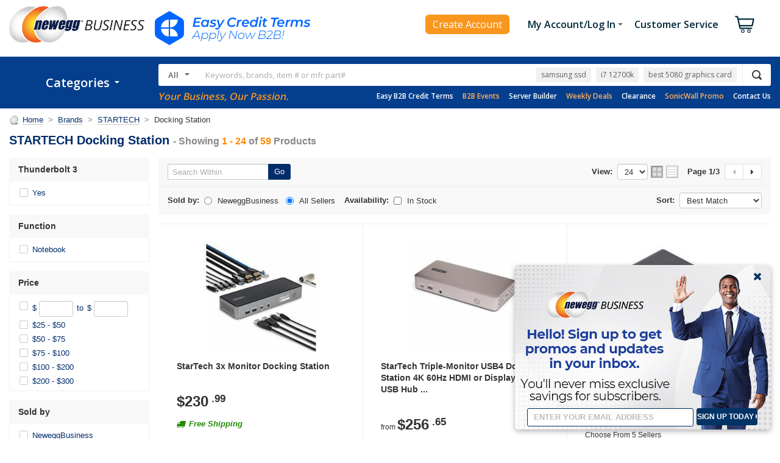

--- FILE ---
content_type: text/css
request_url: https://c1.neweggimages.com/webresource/b2b/en/themes/nav.v1.w.31512.0.css
body_size: 1024
content:

.nav-menu .col {
    float: none;
    zoom: 1;
}

    .nav-menu .col:after {
        content: "";
        display: table;
        clear: both;
    }

.nav-menu dl {
    float: left;
    margin: 15px 0 0 0;
    /*width: 25%;*/
    width: 210px;
}

.nav-menu dt {
    line-height: 1;
}

.nav-menu dt,
.nav-menu dd {
    margin-left: 15px;
    margin-right: 15px;
    margin-bottom: 8px;
}

.nav-menu dt,
.nav-menu .nav-tools dt:hover {
    margin-bottom: 10px;
    padding-bottom: 5px;
    border-bottom: 1px solid #DDD;
}

    .nav-menu dt a:hover {
        color: #012D6B;
        border-bottom: 1px solid transparent;
    }

    .nav-menu dt:hover {
        border-bottom: 1px solid #F90;
    }

.nav-menu .nav-tools a, .nav-menu .nav-tools span {
    color: #4D77B3;
}

    .nav-menu .nav-tools a, .nav-menu .nav-tools a:link, .nav-menu .nav-tools a:hover, .nav-menu .nav-tools a:active, .nav-menu .nav-tools a:visited {
        color: #012D6B;
    }

.nav-menu dd {
    padding-left: 10px;
}

.nav-menu-col-single {
    width: 215px;
}

.nav-menu-col-double {
    width: 430px;
}

.nav-menu-col-triple {
    width: 645px;
}

.nav-menu-col-quadruple {
    width: 860px;
}

#header #navbar.group .btn-nav .btn-default {
    box-sizing: unset;
}

#footer .footer-subscribe .input-group .btn {
    font-size: 13px;
}


@media (min-width: 769px) {
    #navbar .btn-nav {
        display: block !important;
    }

    #navbar .btn-close,
    #navbar .btn-collapse,
    #navbar .btn-collapse-sub {
        display: none;
    }
}

@media (max-width: 768px) {
    body.no-scrolling {
        position: fixed;
        top: 0;
        left: 0;
        width: 100%;
        height: 100%;
        overflow: hidden;
    }

    #navbar.group .btn-nav {
        position: fixed;
        top: 0;
        right: 0;
        bottom: 0;
        left: 0;
        width: 100%;
        height: 100%;
        background: #FFF;
        z-index: 999999 !important;
        overflow-y: auto;
    }

        #navbar.group .btn-nav .btn {
            float: none;
            display: block;
            padding: 12px 10px 12px 15px;
            width: auto;
            border-bottom: 1px solid #EAEAEA;
        }

        #navbar.group .btn-nav .btn-close {
            position: fixed;
            display: block;
            top: 8px;
            right: 6px;
            width: 28px;
            height: 28px;
            line-height: 28px;
            font-size: 20px;
            font-weight: bold;
            color: #FFF;
            text-align: center;
            border: 0;
            z-index: 999;
        }

        #navbar.group .btn-nav img {
            display: none;
        }

        #navbar.group .btn-nav .btn-close:before {
            content: "\00d7";
        }

    #header #navbar.group .btn-nav .btn-default {
        position: fixed;
        top: 0;
        right: 0;
        left: 0;
        background: #00283a !important;
        border: 0;
        z-index: 999;
        text-align: left;
        -webkit-tap-highlight-color: transparent;
    }

        #header #navbar.group .btn-nav .btn-default:before {
            content: "\e621";
            margin: 0 10px 0 0;
            font-family: 'iNE' !important;
        }

    #header #navbar.group .btn-nav .icon-right.icon-arrow-down-white {
        margin: 0;
        padding: 0;
        background: none;
    }

    #navbar #nav-wrap {
        position: static;
        margin-top: 47px;
    }

        #navbar #nav-wrap #nav {
            display: block !important;
            float: none;
            padding: 0;
            width: auto;
            height: auto !important;
            background: #FFF;
        }

            #navbar #nav-wrap #nav .nav-sub {
                position: relative;
                border-bottom: 1px solid #EFEFEF;
                -webkit-tap-highlight-color: transparent;
            }

                #navbar #nav-wrap #nav .nav-sub.is-open .nav-menu {
                    display: block !important;
                    box-shadow: 0 -10px 15px -10px rgba(0, 0, 0, 0.08) inset;
                    background: #FAFAFA;
                    max-width: none;
                }

                    #navbar #nav-wrap #nav .nav-sub.is-open .nav-menu:before {
                        content: '';
                        position: absolute;
                        top: 39px;
                        right: 0;
                        left: 0;
                        display: block;
                        height: 15px;
                        box-shadow: 0 10px 15px -10px rgba(0, 0, 0, 0.08) inset;
                    }

                #navbar #nav-wrap #nav .nav-sub.is-open .btn-collapse:before {
                    content: '-';
                }

    #navbar.group .btn-nav .btn-collapse {
        position: absolute;
        top: 0;
        right: 0;
        display: block;
        padding: 0;
        width: 40px;
        height: 40px;
        line-height: 40px;
        text-align: center;
        font-size: 20px;
        font-weight: normal;
        color: #888;
        border-bottom: 0;
        -webkit-tap-highlight-color: rgba(0,0,0,0.25) !important;
    }

        #navbar.group .btn-nav .btn-collapse:before {
            content: '+';
        }

    #navbar #nav-wrap #nav .nav-links {
        padding: 11px 15px;
        width: auto;
        font-size: 13px;
        text-transform: uppercase;
        background: none;
        -webkit-tap-highlight-color: rgba(0,0,0,0.25) !important;
    }

        #navbar #nav-wrap #nav .nav-links.active {
            color: #333 !important;
        }

    #navbar #nav-wrap .nav-menu {
        display: none !important;
        position: static;
        left: 0;
        width: auto;
        clear: both;
        min-height: 0;
        border: 0;
        border-radius: 0;
    }

        #navbar #nav-wrap .nav-menu dl {
            display: block;
            float: none;
            margin: 0;
            padding: 0;
            width: auto;
        }

            #navbar #nav-wrap .nav-menu dl.is-open dt {
                border-bottom: 1px solid #EFEFEF !important;
            }

            #navbar #nav-wrap .nav-menu dl.is-open dd {
                display: block;
            }

        #navbar #nav-wrap .nav-menu dt {
            position: relative;
            margin: 0;
            padding: 0;
            border-top: 1px solid #EFEFEF !important;
            border-bottom: 0 !important;
            zoom: 1;
        }

        #navbar #nav-wrap .nav-menu dl.is-open .btn-collapse-sub:before {
            content: '-';
        }

        #navbar #nav-wrap .nav-menu dt {
            padding-left: 15px;
        }

            #navbar #nav-wrap .nav-menu dt .btn-collapse-sub {
                position: absolute;
                top: 0;
                right: 0;
                display: block;
                padding: 0;
                width: 40px;
                height: 40px;
                line-height: 40px;
                text-align: center;
                font-size: 20px;
                font-weight: normal;
                color: #888 !important;
                border-bottom: 0;
                -webkit-tap-highlight-color: rgba(0,0,0,0.25) !important;
            }

                #navbar #nav-wrap .nav-menu dt .btn-collapse-sub:before {
                    content: '+';
                }

            #navbar #nav-wrap .nav-menu dt:after {
                content: '';
                display: table;
                clear: both;
            }

            #navbar #nav-wrap .nav-menu dt a,
            #navbar #nav-wrap .nav-menu dt span {
                float: left;
                padding: 10px 15px;
                color: #333;
                line-height: 1.5;
                text-transform: capitalize;
            }

            #navbar #nav-wrap .nav-menu dt a {
                -webkit-tap-highlight-color: rgba(0,0,0,0.25) !important;
            }

        #navbar #nav-wrap .nav-menu .col {
            float: none;
            padding: 0;
            width: auto;
        }

        #navbar #nav-wrap .nav-menu dd {
            display: none;
            margin: 0;
            padding: 0;
            background: #FFF;
        }

            #navbar #nav-wrap .nav-menu dd a {
                position: relative;
                display: block;
                margin-left: 30px;
                padding: 10px 15px;
                line-height: 1.5;
                color: #333;
                border-bottom: 0;
                font-weight: bold;
                -webkit-tap-highlight-color: rgba(0,0,0,0.25) !important;
            }

                #navbar #nav-wrap .nav-menu dd a:after {
                    position: absolute;
                    top: 12px;
                    right: 12px;
                    font-size: 10px;
                    font-family: 'iNE' !important;
                    color: #888;
                    content: "\e618";
                }

            #navbar #nav-wrap .nav-menu dd:last-child a {
                border-bottom: 0;
            }

    #navbar.is-hidden .modal-backdrop {
        display: none !important;
    }
}


--- FILE ---
content_type: text/css
request_url: https://c1.neweggimages.com/webresource/b2b/en/themes/quantitydiscounts.v1.w.16991.0.css
body_size: 7735
content:
/* Product
--------------------------------------------------------------------------------*//* Product List */#product .side-nav{float:left;width:230px}#product .item-list{margin-left:245px}#product .item-list .row{/*overflow: hidden;*/float:left;width:100%}#product .item-list-grid .item-recommend .item-group-center .item-price,#product .item-list-grid .item-recommend .item-group-center .item-rebate,#product .item-list-row .item-recommend .item-group-center .item-price,#product .item-list-row .item-recommend .item-group-center .item-rebate{display:none}#lb-banner,#ad-banner,#ad-banner{position:relative;margin-bottom:15px}#store-banner img{margin:0 auto}#lb-banner .swiper-container,#lb-banner .swiper-slide,#lb-banner .btn-swipe a{height:288px}#ad-banner .swiper-container,#ad-banner .swiper-slide,#ad-banner .btn-swipe a{height:88px}#lb-banner .btn-swipe,#ad-banner .btn-swipe{position:absolute;z-index:99}#lb-banner .btn-swipe.btn-prev,#ad-banner .btn-swipe.btn-prev{left:0;top:0;margin:0 10px}#lb-banner .btn-swipe.btn-next,#ad-banner .btn-swipe.btn-next{right:0;top:0;margin:0 10px}#lb-banner .pagination-swipe,#ad-banner .pagination-swipe{position:absolute;left:50%;bottom:10px;z-index:99}.side-nav .cell{margin-bottom:15px}.side-nav .cell h3{padding:8px;color:#FFF;text-align:center;text-transform:uppercase;background:#888;-webkit-border-radius:4px 4px 0 0;-moz-border-radius:4px 4px 0 0;-ms-border-radius:4px 4px 0 0;-o-border-radius:4px 4px 0 0;border-radius:4px 4px 0 0}.side-nav .cell .outer h3{text-align:center;color:#333;background:#EFEFEF;border-top:1px solid #DDD;text-transform:uppercase;-webkit-border-radius:0;-moz-border-radius:0;-ms-border-radius:0;-o-border-radius:0;border-radius:0}.side-nav .cell h4{padding:8px 15px;background:#F8F8F8;border-top:1px solid #DDD;border-bottom:1px solid #DDD}.side-nav .cell .outer{border:1px solid #DDD;border-top:0}.side-nav .cell .inner{padding:5px 15px 10px 15px}.side-nav .cell .list-group{margin:0}.side-nav .cell .list-group li.has-sub ul{display:none;float:left;width:100%}.side-nav .cell .list-group li.has-sub ul li a{margin-left:20px}.side-nav .cell .list-subcategory{margin-top:8px;padding-top:8px;border-top:1px solid #EAEAEA}.side-nav .side-menu .inner{max-height:202px;overflow-y:auto}.side-filter .power-search{margin-left:44px;padding:10px 0}.side-filter .power-search .btn{width:110px;text-align:center}.side-filter .inner{max-height:142px;overflow-y:auto/*word-wrap: break-word;*/}.side-filter .list-group{zoom:1}.side-filter .list-group.featured{margin-bottom:8px;padding-bottom:8px;border-bottom:1px solid #EAEAEA}.side-filter .list-group:after{content:"";display:table;clear:both}.side-filter .list-group li{float:left;width:100%;max-height:36px;overflow:hidden}.side-filter .list-group li .indeterminate{background:url(//c1.neweggimages.com/webresource/b2b/en/images/icons/icon-global.3.new.png) no-repeat left -646px}.side-filter .list-group li .indeterminate:hover{background:url(//c1.neweggimages.com/webresource/b2b/en/images/icons/icon-global.3.new.png) no-repeat left -686px}.side-filter .list-group li.has-sub{position:relative;max-height:none;overflow:visible}.side-filter .list-group li.has-sub.is-open .fa:before{content:"\f0d8"}.side-filter .list-group li.has-sub .fa{position:absolute;top:0;right:-8px;width:18px;height:18px;line-height:18px;text-align:center;cursor:pointer}.side-filter .list-group li a,.side-filter .list-group li > span{float:left;padding-left:22px;max-height:35px;overflow:hidden;background:url(//c1.neweggimages.com/webresource/b2b/en/images/icons/icon-global.3.png) no-repeat left -245px;border-bottom:0}.side-filter .list-group li a:hover,.side-filter .list-group li > span:hover{color:#F90;background:url(//c1.neweggimages.com/webresource/b2b/en/images/icons/icon-global.3.png) no-repeat left -377px}.side-filter .list-group li .selected{background:url(//c1.neweggimages.com/webresource/b2b/en/images/icons/icon-global.3.png) no-repeat left -285px}.side-filter .list-group li .selected:hover{background:url(//c1.neweggimages.com/webresource/b2b/en/images/icons/icon-global.3.png) no-repeat left -417px}.side-filter .list-group li a label{cursor:pointer}.side-filter .list-group li a label span,.side-filter .list-group li > span label span{display:none}.side-filter .list-group .item-filter-loading{height:18px;background:url(//c1.neweggimages.com/webresource/b2b/en/images/icons/icon-loading-sm.gif) no-repeat center}.side-filter .icon-rating-sm strong{margin-right:4px;font-weight:normal}.side-filter .side-filter-sub h4{border-bottom:0;cursor:pointer}.side-filter .side-filter-sub h4.open{border-bottom:1px solid #DDD}.side-filter .side-filter-sub h4:hover{background:#F3F3F3}.side-filter .side-filter-sub h4 span{display:block;background:url(//c1.neweggimages.com/webresource/b2b/en/images/icons/icon-filter-arrow-down.png) no-repeat right top}.side-filter .side-filter-sub h4.open span{background:url(//c1.neweggimages.com/webresource/b2b/en/images/icons/icon-filter-arrow-up.png) no-repeat right top}.side-filter .side-filter-sub .inner{display:none}.item-control{margin-bottom:15px;border:1px solid #DDD;border-bottom:0;overflow:hidden}.item-control.fixed{position:fixed;top:0;z-index:999;-webkit-box-shadow:0 3px 9px rgba(0,0,0,0.2);-moz-box-shadow:0 3px 9px rgba(0,0,0,0.2);-ms-box-shadow:0 3px 9px rgba(0,0,0,0.2);-o-box-shadow:0 3px 9px rgba(0,0,0,0.2);box-shadow:0 3px 9px rgba(0,0,0,0.2)}.item-control .form-control{margin-bottom:0}.item-control .view-perpage{margin-right:5px}.item-control .item-action{padding:8px;background:#F8F8F8;border-bottom:1px solid #DDD}.item-control .item-action .btn{margin-bottom:0}.item-control .item-search{float:left}.item-control .item-search .form-control{width:130px}.item-control .item-sold{float:left}.item-control .item-sold .title{float:left;margin:4px 8px 0 0}.item-control .item-sold .form-checkbox{float:left;margin:4px 0 0 0}.item-control .item-display{float:right}.item-control .item-sort,.item-control .item-view{float:left}.item-control .item-view{margin:0 3px 0 15px}.item-control .item-sort label,.item-control .item-view label{float:left;margin:4px 8px 0 0}.item-control .item-view-grid,.item-control .item-view-row{float:left;margin-top:3px;width:18px;height:18px;border:1px solid #AAA;background-image:url(//c1.neweggimages.com/webresource/b2b/en/images/icons/icon-view.png);background-repeat:no-repeat}.item-control .item-sort .form-control{float:left}.item-control .item-view-grid{background-position:left top}.item-control .item-view-row{margin-left:5px;background-position:-18px top}.item-control .item-view-grid:hover{background-position:-36px top}.item-control .item-view-row:hover{background-position:-54px top}.item-control .item-view-grid.active{background-position:-72px top}.item-control .item-view-row.active{background-position:-90px top}.item-control .item-filter{padding:8px;padding-top:0;background:#FFF;border-bottom:1px solid #DDD}.item-control .item-filter .btn{margin-top:8px}.item-control .item-filter-selected{float:left;margin:8px 8px 0 0;padding:3px 9px;background:#E6EFF6;border:1px solid #BBD2EF;-webkit-border-radius:3px;-moz-border-radius:3px;-ms-border-radius:3px;-o-border-radius:3px;border-radius:3px}.item-control .item-filter-selected span{float:left;white-space:nowrap}.item-control .item-filter-selected .icon-remove{margin:2px 0 0 8px}.item-page{float:left;margin:5px 0 20px 0;overflow:hidden;width:100%}.item-page .pagination{position:relative;left:50%;float:left}.item-page .pagination li{position:relative;left:-50%;float:left;margin:0 5px}.item-list .alert{text-align:center}.item-list .alert strong{margin-right:8px;font-size:16px}.item-list .items{position:relative;margin-bottom:15px;border-bottom:1px solid #EAEAEA}.item-list .items:hover .item-desc a{border-bottom:1px solid #F90}.item-list .item-img{position:relative;margin-bottom:10px;height:160px}.item-list .item-img img{margin:0 auto;height:100%}.item-list .item-compare{margin-bottom:5px;zoom:1}.item-list .item-compare .inner{position:relative;left:50%;float:left}.item-list .item-compare-box{position:relative;float:left;left:-50%}.item-list .item-compare .item-compare-select{position:relative;float:left;margin:4px 2px 4px 0;width:16px;height:16px;background:url(//c1.neweggimages.com/webresource/b2b/en/images/icons/icon-global.3.png) no-repeat left -245px;border-bottom:0}.item-list .item-compare .item-compare-select:hover{background:url(//c1.neweggimages.com/webresource/b2b/en/images/icons/icon-global.3.png) no-repeat left -377px}.item-list .item-compare .item-compare-select.selected{background:url(//c1.neweggimages.com/webresource/b2b/en/images/icons/icon-global.3.png) no-repeat left -285px}.item-list .item-compare .item-compare-select.selected:hover{background:url(//c1.neweggimages.com/webresource/b2b/en/images/icons/icon-global.3.png) no-repeat left -417px}.item-list .item-compare .item-compare-btn{position:relative;left:-50%;float:left;padding:3px 5px;background:#FFF;border:1px solid transparent;-webkit-border-radius:2px;-moz-border-radius:2px;-ms-border-radius:2px;-o-border-radius:2px;border-radius:2px}.item-list .item-compare .item-compare-btn:hover{border:1px solid #DEDEDE}.item-list .item-compare .item-compare-btn.btn-disabled:hover{border:1px solid transparent}.item-list .item-desc{margin-bottom:5px;overflow:hidden;font-size:13px;font-weight:bold;font-weight:normal}.item-list .item-desc a{border-bottom:1px solid transparent;color:#333 !important}.item-list .item-promo{position:relative;margin:10px 0 0 0;padding-left:20px;height:auto;color:#CC4E00;overflow:hidden;font-weight:bold;font-style:italic;word-break:normal;text-overflow:ellipsis}.item-list .item-promo .item-promo-icon{position:absolute;top:3px;left:1px;width:13px;height:13px;border-radius:50%;background:#CC4E00;color:#fff;font-style:italic;font-size:10px;line-height:13px;text-align:center}.item-list .item-promo .item-promo-icon:before{content:"i"}.item-list .item-promo-red{color:#C00}.item-list .item-promo-green{color:#728900}.item-list .item-bullet{height:48px}.item-list .item-bullet,.item-list .item-featured{margin-bottom:10px;font-size:12px;color:#666}.item-list .item-bullet li,.item-list .item-featured li{padding-left:10px;height:16px;overflow:hidden;background:url(//c1.neweggimages.com/webresource/b2b/en/images/icons/icon-bullet.png) no-repeat left center;white-space:nowrap}.item-list .item-featured li{height:auto;white-space:normal;background:url(//c1.neweggimages.com/webresource/b2b/en/images/icons/icon-bullet.png) no-repeat left 6px}.item-list .item-featured{margin-bottom:0}.item-list .item-featured label{margin-right:5px;font-weight:bold}.item-list .item-rating{margin-bottom:10px;zoom:1}.item-list .item-compare:after,.item-list .item-rating:after,.item-list .item-price:after{content:"";display:table;clear:both}.item-list .item-save{overflow:hidden}.item-list .item-save span{color:#C00}.item-list .item-price{margin-bottom:3px;zoom:1}#promo-store.item-list .item-group-right .item-price,#promo-store.item-list .item-group-right .item-rebate{display:none}.item-list .item-price-was{font-size:12px;color:#666;text-decoration:line-through}.item-list .item-price-now{font-size:20px;font-weight:bold}.item-list .item-price-now .item-map-price{display:block;font-size:13px}.item-list .item-price-now span{font-size:12px;font-weight:normal}.item-list .item-membership{margin-top:5px;width:20px;height:19px;background:url(//c1.neweggimages.com/webresource/b2b/en/images/icons/icon-membership.png) no-repeat left -25px}.item-list .item-shipping{overflow:hidden;color:#728900}.item-list .item-qty-price td{font-size:12px;color:#666;border-bottom:1px solid #EAEAEA}.item-list .item-rebate{margin-bottom:3px;overflow:hidden;font-size:12px}.item-list .item-rebate strong{color:#012D6B}.item-list .item-rebate span{color:#728900}.item-list .item-seller{overflow:hidden}.item-list .item-md-pick{position:absolute;left:0;top:-30px;float:left;width:24px;height:72px;background:url(//c1.neweggimages.com/webresource/b2b/en/images/icons/icon-badge.png) no-repeat left top}.item-list .item-free-shipping{position:absolute;right:0;bottom:0;float:left;width:54px;height:54px;background:url(//c1.neweggimages.com/webresource/b2b/en/images/icons/icon-badge.png) no-repeat left -77px}.item-list .item-combo{position:absolute;left:0;bottom:0;float:left;width:100px;height:75px;border:1px solid #DDD}.item-compare-box #popover-compare .popover{top:50%;right:25px;left:auto}.item-comapre-box #popover-compare{position:absolute;bottom:100px}/*popover compare start*/.popover .popover-title{padding-bottom:10px;border-bottom:1px solid #EAEAEA;white-space:nowrap}.popover .btn-group{width:280px}.popover .btn-group .btn{float:right;margin-left:8px}.popover .items-compare{width:280px;margin-bottom:10px;padding-bottom:10px;border-bottom:1px solid #EAEAEA}.popover .items-compare .item-compare-img img{float:left;margin-top:3px;width:40px}.popover .items-compare .item-compare-desc{margin:0 24px 0 50px;height:36px;overflow:hidden}.popover .items-compare .icon-remove{float:right;margin-top:11px}/*popover compare end*/#popover-compare{display:none}#popover-compare h3{padding-bottom:10px;border-bottom:1px solid #EAEAEA;white-space:nowrap}#popover-compare .popover-content,#popover-combo .popover-content{padding-top:10px}#popover-compare .btn-group,#popover-combo .btn-group{width:280px}#popover-compare .btn-group .btn,#popover-combo .btn-group .btn{float:right;margin-left:8px}#popover-compare .items-compare,#popover-combo .items-combo{width:280px;margin-bottom:10px;padding-bottom:10px;border-bottom:1px solid #EAEAEA}#popover-compare .items-compare .item-compare-img,#popover-combo .items-combo .item-combo-img{float:left}#popover-compare .items-compare .item-compare-img img,#popover-combo .items-combo .item-combo-img img{float:left;margin-top:3px;width:40px}#popover-compare .items-compare .item-compare-desc,#popover-combo .items-combo .item-combo-desc{margin:0 24px 0 50px;height:36px;overflow:hidden}#popover-compare .items-compare .icon-remove,#popover-combo .items-combo .icon-remove{float:right;margin-top:11px}/* Product List Grid View */.item-list-grid .items{height:444px;padding:15px}.item-list-grid .item-desc{margin:0 0 10px 0;height:auto;max-height:60px;font-size:14px;font-weight:bold}.item-list-grid .item-featured{display:none}.item-list-grid .item-rating{margin:12px 0 0 0;height:auto}.item-list-grid .item-save{height:18px}.item-list-grid .item-price-was{height:16px}.item-list-grid .item-price-now{float:left;height:28px}.item-list-grid .item-price-now .item-map-price{margin-top:4px}.item-list-grid .item-membership{float:left;margin-left:10px}.item-list-grid .item-shipping{position:relative;margin:10px 0 0 0;padding-left:20px;height:auto;color:#208900;font-weight:bold;font-style:italic;word-break:normal;text-overflow:ellipsis}.item-list-grid .item-shipping .fa{position:absolute;top:2px;left:0;font-size:14px;-webkit-transform:skew(-12deg);-moz-transform:skew(-12deg);-o-transform:skew(-12deg);transform:skew(-12deg)}.item-list-grid .item-rebate{height:16px}.item-list-grid .item-seller{margin-top:10px;height:auto;font-size:12px}/* Product List Row View */.item-list-row .col-3{width:100%}.item-list-row .items{padding:15px 195px 30px 248px;height:auto;zoom:1}.item-list-row .items:after{content:"";display:table;clear:both}.item-list-row .item-group-left{float:left;margin:0 0 0 -248px;padding-left:15px;width:218px}.item-list-row .item-group-right{float:right;margin:0 -195px 0 0;padding-right:15px;width:170px;text-align:right}.item-list-row .item-group-center{float:left;width:100%;overflow:hidden}.item-list-row .item-price-now{float:right}.item-list-row .item-membership{float:right;margin-left:0;margin-right:10px}.item-list-row .item-desc,.item-list-row .item-promo,.item-list-row .item-price-was,.item-list-row .item-price-now{height:auto}.item-list-row .item-bullet{display:none}.item-list-row .item-featured{display:block}/* Product Details */.product-details{padding:0 315px}.product-details .item-gallery{float:left;margin-left:-315px;width:300px}.product-details .item-img-info{margin-bottom:5px}.product-details .logo-brand{float:right;border-bottom:0}.product-details .item-img{margin-bottom:15px}.product-details .item-thumb{overflow:hidden}.product-details .item-thumb ul{position:relative;left:50%;float:left}.product-details .item-thumb li{position:relative;left:-50%;float:left;margin:0 2px}.product-details .item-thumb li a{display:block;padding:2px;border:1px solid #DDD}.product-details .item-thumb li a:hover{display:block;padding:2px;border:1px solid #F90}.product-details .item-thumb li a img{width:35px;height:auto}.product-details .item-thumb li a.item-thumb-more{padding:4px 9px 8px 9px;font-weight:bold}.product-details .item-social{margin-top:30px}.product-details .item-social label{float:left}.product-details .item-social ul{position:relative;left:50%;float:left}.product-details .item-social li{position:relative;left:-50%;float:left}.product-details .item-social li a{float:left;margin-left:15px;width:16px;height:16px;overflow:hidden;border-bottom:0}.product-details .item-group{/*margin: 0 315px;*/float:left;width:100%}.product-details .item-desc{margin-bottom:5px;/*font-size: 22px;*/font-size:20px;line-height:1.3}.product-details .item-code{margin-bottom:5px;color:#666;font-size:12px}.product-details .item-code em{padding:0 8px;color:#888}.product-details .item-promo{margin-bottom:5px;font-size:16px;/*font-size: 15px;*/font-weight:bold;color:#F80}.product-details .item-rating{margin-bottom:5px;overflow:hidden}.product-details .item-rating em{float:left;padding:0 8px;color:#888}.product-details .item-rating .item-write-review{float:left}.product-details .item-info{margin-top:30px;padding-right:215px}.product-details .item-info-group{float:left;width:100%}.product-details .item-price-now{float:left;margin-right:15px;margin-bottom:5px;font-size:28px;font-weight:bold}.product-details .item-price-info{float:left;margin-top:5px;font-size:12px}.product-details .item-price-was{/*font-size: 12px;*/color:#666;text-decoration:line-through}.product-details .item-price-save{color:#C00}.product-details .item-rewards{margin-bottom:5px;font-weight:bold}.product-details .item-rebate-price{margin-bottom:5px}.product-details .item-rebate-price strong{color:#012D6B}.product-details .item-stock{margin-bottom:5px}.product-details .item-mkt{margin-top:30px}.product-details .item-seller{margin-bottom:5px}.product-details .item-seller label{margin-right:6px;font-weight:bold}.product-details .item-seller .seller{margin-right:6px}.product-details .item-seller .img-tooltip,.product-details .item-shipped .img-tooltip{margin-right:6px;border-bottom:0}.product-details .item-seller .img-tooltip img,.product-details .item-shipped .img-tooltip img{display:inline;background:url(//c1.neweggimages.com/webresource/b2b/en/images/icons/icon-global.3.png) no-repeat left -325px;vertical-align:bottom}.product-details .item-seller .icon-rating-seller{float:none}.product-details .item-shipped{margin-bottom:5px}.product-details .item-shipped label{margin-right:6px}.product-details .item-qty-price{/*float: left;
	width: 240px;*/float:right;margin-right:-215px;width:200px}.product-details .item-qty-price h3{margin-bottom:5px}.product-details .item-qty-price td{font-size:12px;padding:5px 8px;color:#666;border-bottom:1px solid #EAEAEA}.product-details .item-action{float:right;margin-right:-315px;width:300px}.product-details .item-status{padding:5px 10px;font-weight:bold;font-size:16px;color:#FFF;background:#728900}.product-details .item-status label{float:left}.product-details .item-status .icon-tooltip{margin-top:4px}.product-details .item-status .popover{font-size:13px;color:#333;font-weight:normal}.product-details .item-status .popover h4{margin-bottom:10px;font-size:16px}.product-details .item-status .popover .list-group-bullet{margin-top:0}.product-details .item-status .popover .list-group-bullet{margin:0 0 10px 0}.product-details .item-pane,.product-details .item-order-history,.product-details .item-log-on{padding:10px;background:#F3F3F3;border:1px solid #DDD}.product-details .item-order-history,.product-details .item-log-on{margin-bottom:15px}.product-details .item-combo-selected-box{margin-bottom:10px;padding:10px;background:#FFF}.product-details .item-pane .item-combo-selected{position:relative}.product-details .item-qty{margin-bottom:10px;padding:10px;background:#FFF}.product-details .item-qty label{float:left;margin:4px 8px 0 0}.product-details .item-qty .form-control{float:left;width:38px}.product-details .item-pane .btn-cart{width:244px;text-align:center}.product-details .btn-group-xs{margin-top:10px}.product-details .btn-group-xs .btn-xs{width:114px;text-align:center}.product-details .item-option{margin-top:30px}.product-details .item-option h3{margin-top:10px;margin-bottom:-3px}.product-details .item-option h3 span{font-weight:normal}.product-details .item-option-tile li{float:left;padding:1px;margin:8px 8px 0 0;border:1px solid #DDD}.product-details .item-option-tile li a{display:block;float:left;padding:2px 5px;border:0}.product-details .item-option-tile li:hover,.product-details .item-option-tile li.selected{border:1px solid #012D6B}.product-details .item-option-tile li.selected a{color:#FFF;background:#012D6B}.product-details .item-option-color li a{width:6px;height:12px}.product-details .item-option-color li.black a{background:#333;border:2px solid #333}.product-details .item-option-color li.red a{background:#C00;border:2px solid #C00}.product-details .item-option-color li.blue a{background:#369;border:2px solid #369}.product-details .item-option-color li.gray a{background:#CCC;border:2px solid #CCC}.product-details ul.item-bullet{margin-top:30px}.product-details ul.item-bullet li{margin:5px 0;font-size:14px;color:#333;background:url(//c1.neweggimages.com/webresource/b2b/en/images/icons/icon-bullet.png) no-repeat left 8px;overflow:visible}.product-details .item-rebate{margin-top:10px;padding-top:10px;border-top:1px solid #DDD}.product-details .item-rebate p{margin-bottom:5px}.product-details .item-rebate .icon{border-bottom:0}.product-details .item-rebate .icon span{border-bottom:1px solid #CCC}.product-details .item-rebate .icon:hover span{border-bottom:1px solid #F90}.product-details .item-service{margin-top:10px;padding-top:10px;border-top:1px solid #DDD}.product-details .item-service h3{margin-bottom:10px}.product-details .item-service .services{margin-top:10px}.product-details .item-service .services{margin-top:8px}.product-details .item-service .services input{float:left;margin:3px 0 0 0}.product-details .item-service .services label{display:block;margin-left:20px;cursor:pointer}.product-details .item-service .services label .img-tooltip{border-bottom:0}.product-details .item-service .services label .img-tooltip img{display:inline;margin-left:2px;background:url(//c1.neweggimages.com/webresource/b2b/en/images/icons/icon-global.3.png) no-repeat left -325px;vertical-align:bottom}.product-details .item-service .services label .popover *{color:#333}.product-details .item-service .services label .group{margin-right:55px;color:#666}.product-details .item-service .services label strong{float:right}.product-details .item-service .item-service-more{margin-top:10px}.product-details .item-service .item-service-more a{float:right}.product-details .item-combo-diy{margin-top:10px;padding-top:10px;border-top:1px solid #DDD}.product-details .item-combo-diy p{margin-bottom:5px}.product-details .item-combo-diy .btn{width:248px;text-align:center}.product-desc{margin-top:30px;clear:both}.product-desc .item-tabs{margin:0 -15px;border-bottom:1px solid #DDD}.product-desc .item-tabs .nav-tabs{position:relative;left:50%;float:left;border-bottom:0;border-left:0}.product-desc .item-tabs .nav-tabs li{position:relative;left:-50%;float:left}.product-desc .item-tabs .nav-tabs li.first{border-left:1px solid #DDD}.product-desc .tab-content .tab-pane{padding:30px 15px}.product-desc .item-features .page-hr{margin-bottom:15px}.product-desc .item-features h3{font-size:16px}.product-desc .item-features h4{text-transform:uppercase}.product-desc .item-features .page-thumb{float:left;margin-top:3px;width:75px}.product-desc .item-features .section{margin-bottom:30px}.product-desc .item-features .section.no-margin{margin-bottom:0}.product-desc .item-features h4,.product-desc .item-features p{margin-left:90px}#product .product-combo.item-list-grid{margin-left:0}.product-combo.item-list-grid{border:1px solid #DDD}.product-combo.item-list-grid .items{margin-bottom:0;height:auto}.product-combo.item-list-grid .item-img{height:auto}.product-combo.item-list-grid .item-img img{height:auto}.product-combo.item-list-grid .item-price-total{float:left;width:100%;margin-top:-1px;background:#F8F8F8;border-top:1px solid #DDD}.product-combo.item-list-grid .item-desc strong{color:#F80}.item-price-total .list-group{float:right;margin:10px 15px 15px 15px;width:330px;font-weight:bold;text-align:right}.item-price-total .list-group li{float:left;width:100%}.item-price-total .list-group .order-green{color:#468847}.item-price-total .list-group label{float:left;width:200px;font-weight:normal;color:#666}.item-price-total .list-group label span{float:right}.item-price-total .order-total,.item-price-total .order-total label{font-size:16px;font-weight:bold}.item-spec h5{margin-bottom:8px;font-size:16px}.item-spec .popover h5{margin-bottom:5px}.item-spec h5 label{float:left}.item-spec h5 .icon-tooltip{margin-top:4px}.item-spec h5 .popover *{font-size:13px;font-weight:normal}.item-spec h5 .popover h5{font-weight:bold}.item-spec .table{margin-bottom:15px}.item-spec .table.no-margin{margin-bottom:0}.item-spec .table th{font-weight:normal;vertical-align:top}.item-spec .table-w180{width:180px}.item-spec .table .list-group{margin-top:-5px}/* Search Results*/#search-related .btn-group{float:right;margin-right:-5px}#search-related .msg{text-align:left}#search-related .search-related-content{margin-right:200px}#search-related .item-control{float:left;margin:15px 0 0 0;padding-top:10px;width:100%;border:0;border-top:1px solid #DDD}#search-related .item-control .item-filter{margin-top:0;padding:0;background:none;border:0}#search-related .search-related-content .group{margin-top:5px;overflow:hidden}#search-related .search-related-content .search-terms{margin-top:0;font-size:16px}#search-related .search-related-content label{float:left;margin-right:8px;font-weight:bold}#search-related .search-related-content p{}#search-related .search-related-content p a{margin-right:8px}#search-related .search-related-content p strong{color:#F80}#search-related .search-related-similar{color:#C00}#search-related .search-related-msg{margin:5px 170px 0 0}/* Tab Store */#tab-store .side-nav{width:160px}#tab-store .side-nav .side-banner{float:none}#tab-store .side-nav .inner{padding:5px 10px 15px 10px}#tab-store .side-nav .side-brand img{margin:0 auto}#tab-store .side-nav h3{padding:10px;background:#EFEFEF;color:#333;border:1px solid #DDD}#product #tab-store .item-list{margin:0 175px}#tab-store .side-menu{background:#F8F8F8}#tab-store .side-menu h3{font-size:15px;background:#012D6B;color:#FFF;border:0}#tab-store .side-menu h4{margin:15px -10px;padding:10px;border-top:0;text-align:center;background:#EFEFEF;text-transform:uppercase;border-top:1px solid #DDD}#tab-store .side-menu .list-group li{margin-top:10px}#tab-store .tab-store{margin-bottom:15px;border:1px solid #DDD}#tab-store .tab-store h3{margin:0 0 8px 0;padding:10px 15px;text-align:left;font-size:16px;border-bottom:1px solid #DDD;background:#F8F8F8}#tab-store .tab-store h3 a{margin:3px 0 0 0;font-size:12px;font-weight:normal;text-transform:none;color:#666}#tab-store .tab-store .swipers{margin:0 25px}#tab-store .tab-store .swiper-container,#tab-store .tab-store .swiper-slide{height:446px;overflow:hidden}#tab-store .tab-store .btn-swipe a{display:block;width:15px;height:446px;overflow:hidden;border-bottom:0}#tab-store .tab-store .btn-prev{float:left;margin-left:8px;background:url(//c1.neweggimages.com/webresource/b2b/en/images/icons/icon-swipe-orange.png) no-repeat left center}#tab-store .tab-store .btn-prev:hover{background:url(//c1.neweggimages.com/webresource/b2b/en/images/icons/icon-swipe-orange.png) no-repeat -30px center}#tab-store .tab-store .btn-next{float:right;margin-right:8px;background:url(//c1.neweggimages.com/webresource/b2b/en/images/icons/icon-swipe-orange.png) no-repeat -15px center}#tab-store .tab-store .btn-next:hover{background:url(//c1.neweggimages.com/webresource/b2b/en/images/icons/icon-swipe-orange.png) no-repeat -45px center}#tab-store .tab-store .items{margin-bottom:0;padding:10px;height:auto;border-bottom:0}#tab-store .tab-store .item-img{height:auto}#tab-store .tab-store .item-img img{width:180px;height:auto}#tab-store .seo-content{margin:15px 0}#tab-store .seo-content .hidden{display:none}#tab-store .seo-content .inner{padding-bottom:0}#tab-store .seo-content .seo-author{margin-bottom:30px}#tab-store .seo-content .seo-action{border-top:1px solid #DDD}#tab-store .seo-content .seo-action a{display:block;padding:12px 0;text-align:center;border-bottom:0;background:#F8F8F8}#tab-store .seo-content .seo-action a:hover{background:#EFEFEF}#tab-store .seo-content .seo-action a span{padding-top:1px}#tab-store .seo-content .seo-action .icon-show-more{background:url(../images/icons/icon-show.png) no-repeat left top}#tab-store .seo-content .seo-action .icon-show-less{background:url(../images/icons/icon-show.png) no-repeat left bottom}#leaderboard{position:relative;margin-bottom:15px;border-bottom:1px solid #DDD;-webkit-border-radius:0 0 4px 4px;-moz-border-radius:0 0 4px 4px;-ms-border-radius:0 0 4px 4px;-o-border-radius:0 0 4px 4px;border-radius:0 0 4px 4px;overflow:hidden}#leaderboard .swipers{position:relative;border:1px solid #DDD;border-bottom:0;-webkit-border-radius:4px 4px 0 0;-moz-border-radius:4px 4px 0 0;-ms-border-radius:4px 4px 0 0;-o-border-radius:4px 4px 0 0;border-radius:4px 4px 0 0;overflow:hidden;z-index:1}#leaderboard .swiper-container,#leaderboard .swiper-slide,#leaderboard .btn-swipe a{height:250px}#leaderboard .swiper-slide{background:#FFF}#leaderboard .btn-swipe{position:absolute;z-index:99}#leaderboard .btn-swipe.btn-prev{left:0;top:0;margin:0 10px}#leaderboard .btn-swipe.btn-next{right:0;top:0;margin:0 10px}#leaderboard .pagination-swipe{position:absolute;left:50%;bottom:10px;z-index:99}#leaderboard .pagination-swipe{display:none}#leaderboard .tab-swipe{border:1px solid #DDD;border-bottom:0;background:#DEDEDE;background:-webkit-gradient(linear, left top, left bottom, from(#F8F8F8), to(#EAEAEA));background:-webkit-linear-gradient(top, #F8F8F8, #EAEAEA);background:-moz-linear-gradient(top, #F8F8F8, #EAEAEA);background:-ms-linear-gradient(top, #F8F8F8, #EAEAEA);background:-o-linear-gradient(top, #F8F8F8, #EAEAEA);background:linear-gradient(top, #F8F8F8, #EAEAEA);filter:progid:DXImageTransform.Microsoft.gradient(startColorstr='#F8F8F8', endColorstr='#EAEAEA')}#leaderboard .tab-swipe .arrow,#leaderboard .tab-swipe .arrow:after{display:none;position:absolute;width:0;height:0;border-color:transparent;border-style:solid;border-top-width:0;z-index:99}#leaderboard .tab-swipe .arrow{top:-14px;left:50%;margin-left:-7px;border-width:7px;border-bottom-color:#DDD}#leaderboard .tab-swipe .arrow:after{top:-5px;margin-left:-6px;border-width:6px;border-bottom-color:#DDD;content:" "}#leaderboard .tab-swipe a{position:relative;border-bottom:0;color:#666}#leaderboard .tab-swipe .col-20{float:left}#leaderboard .tab-swipe a span{display:block;padding:7px 10px 9px 10px;border-right:1px solid #DDD}#leaderboard .tab-swipe a span span{display:block;padding:0;height:36px;line-height:1.5;border-right:0;overflow:hidden;text-align:center}#leaderboard .tab-swipe a:nth-child(5) span{border-right:0}#leaderboard .tab-swipe a.last span{border-right:0}#leaderboard .tab-swipe a.active span{color:#333;font-weight:bold;background:#DDD}#leaderboard .tab-swipe a.active .arrow,#leaderboard .tab-swipe a.active .arrow:after{display:block}#leaderboard .leaderboard-items{background:#FFF;height:249px;overflow:hidden}#leaderboard .leaderboard-items .inner{padding:0 25px;height:214px;overflow:hidden}#leaderboard .leaderboard-items h3{padding:8px 15px 0 15px;font-size:16px}#leaderboard .leaderboard-items .items{margin-bottom:0;padding:10px;height:200px;border-bottom:0}#leaderboard .leaderboard-items .item-desc{height:35px}#leaderboard .leaderboard-items .item-img{margin-bottom:5px;height:auto}#leaderboard .leaderboard-items .item-img img{width:160px;height:auto}#leaderboard .leaderboard-items .item-price{margin-bottom:0}#leaderboard .leaderboard-items .item-price-was{margin-left:5px}#leaderboard .item-recommend{background:#FFF;height:249px;overflow:hidden}#leaderboard .item-recommend .items{margin-bottom:0;padding-bottom:15px;border-bottom:0}#leaderboard .item-recommend .inner{padding:0 25px}#leaderboard .item-recommend h3{padding:8px 15px 0 15px;font-size:16px}#hardboiled{position:relative;margin-bottom:15px;padding:25px 30px;padding-bottom:0;border:1px solid #DDD;-webkit-border-radius:4px;-moz-border-radius:4px;-ms-border-radius:4px;-o-border-radius:4px;border-radius:4px;-webkit-box-shadow:0 2px 6px rgba(0,0,0,0.1);-moz-box-shadow:0 2px 6px rgba(0,0,0,0.1);-ms-box-shadow:0 2px 6px rgba(0,0,0,0.1);-o-box-shadow:0 2px 6px rgba(0,0,0,0.1);box-shadow:0 2px 6px rgba(0,0,0,0.1);overflow:hidden}#hardboiled .blog-logo{margin-bottom:25px}#hardboiled .blog-logo img{width:140px}#hardboiled .blog-article{margin:0 15px 30px 15px}#hardboiled .blog-article .blog-img{float:left;width:80px;height:60px;overflow:hidden}#hardboiled .blog-article .blog-img img{margin:0 auto;height:100%}#hardboiled .blog-article h4{margin-left:95px;margin-bottom:5px;height:36px;font-weight:normal;overflow:hidden}#hardboiled .blog-article .blog-date{margin-left:95px;color:#666}/* Quantity Discounts Store */#qty-store{padding-bottom:30px}#qty-store .item-list .items{margin-bottom:0;padding:15px;height:auto;border-bottom:0}#qty-store .item-list .item-img{height:195px}#qty-store .item-list .item-img img{width:260px;height:auto}#qty-store .item-list .item-save{margin-top:10px}#qty-store .item-list .item-shipping{margin:10px 0}#qty-store .side-nav{float:left;width:220px}#qty-store .side-menu{margin-bottom:30px}#qty-store-spotlight{position:relative;margin-left:235px;padding:0 5px;border:1px solid #DDD}#qty-store-spotlight h3{padding:8px 10px 0 10px}#qty-store .item-list-row .item-img{float:left;*width:260px}#qty-store .item-list-row .item-desc{max-height:90px;overflow:hidden}#qty-store .item-list-row .item-price{float:right;width:195px}#qty-store .item-list-row .item-group{margin:0 205px 0 275px}#qty-store .item-list-row .item-price .item-save{margin-top:0;text-align:right}#qty-store .item-list-row .item-price .item-qty-price{float:left;margin-top:10px;width:100%}#qty-store .item-list-row .item-shipping{margin-top:0}#qty-store .item-list-row .item-bullet{display:block}#qty-store .item-list-row .swiper-container,#qty-store .item-list-row .swiper-slide{height:254px}#qty-store .item-list-row .btn-swipe a{height:224px}#qty-store .item-list-row .pagination-swipe{position:absolute;left:50%;bottom:15px}#qty-store h3{font-size:16px;text-transform:uppercase}#qty-store .quick-nav{margin-bottom:30px;padding:8px 15px;background:#F8F8F8;border-bottom:1px solid #EAEAEA}#qty-store .quick-nav a{border-bottom:1px solid transparent}#qty-store .quick-nav a:hover{border-bottom:1px solid #F90}#qty-store .quick-nav em{padding:0 8px;color:#888}#qty-store h4{margin:15px 0 5px 0;font-size:14px;text-align:center;text-transform:uppercase}#qty-store h4 a{margin-left:10px;font-size:12px;font-weight:normal;text-transform:none;color:#666}#qty-store .swipers{margin:0 15px}#qty-store .swiper-container,#qty-store .swiper-slide{height:516px;overflow:hidden}#qty-store .item-list .col-3{width:25%;*width:24.97%}#qty-store .btn-swipe a{height:516px}.btn-swipe a{display:block;width:15px;overflow:hidden;border-bottom:0}.btn-swipe.btn-prev{float:left;background:url(//c1.neweggimages.com/webresource/b2b/en/images/icons/icon-swipe-orange.png) no-repeat left center}.btn-swipe.btn-prev:hover{background:url(//c1.neweggimages.com/webresource/b2b/en/images/icons/icon-swipe-orange.png) no-repeat -30px center}.btn-swipe.btn-next{float:right;background:url(//c1.neweggimages.com/webresource/b2b/en/images/icons/icon-swipe-orange.png) no-repeat -15px center}.btn-swipe.btn-next:hover{background:url(//c1.neweggimages.com/webresource/b2b/en/images/icons/icon-swipe-orange.png) no-repeat -45px center}@media (max-width: 1180px){.item-list-row .items{padding:15px 195px 30px 190px}.item-list-row .item-group-left{float:left;width:160px;margin:0 0 0 -190px}.item-list-row .item-img{height:120px}.item-list-grid .col-3{width:33.33333333333333%}.item-list-grid .item-recommend .col-3{width:100%}.product-details .item-qty-price{width:150px}#qty-store .item-list .item-img{height:165px}#qty-store .item-list .item-img img{width:220px}#qty-store .item-list-row .item-group{margin-left:235px}#qty-store .swiper-container,#qty-store .swiper-slide,#qty-store .btn-swipe a{height:486px}#search-related-items.item-list-grid .col-3{width:25%;*width:24.97%}}@media (max-width: 1080px){.product-details .item-qty-price{float:none;margin:10px 0 15px 0;width:240px}#qty-store .item-list .item-img{height:150px}#qty-store .item-list .item-img img{width:200px}#qty-store .item-list-row .item-group{margin-left:215px}#qty-store .swiper-container,#qty-store .swiper-slide,#qty-store .btn-swipe a{height:471px}#search-related-items.item-list-grid .col-3{width:25%;*width:24.97%}#search-related-items .item-img{height:auto}#search-related-items .item-img img{width:100%}#search-related-items.item-list-grid .items{height:auto}}@media (max-width: 1000px){.product-details{padding:0 0 0 315px}.product-details .item-qty-price{float:right;margin:-65px 0 0 0}.product-details .item-action{margin-top:30px;margin-right:0;width:100%}.product-details .item-pane .item-combo-selected-box{text-align:center}.product-details .item-pane .btn-group{margin:0 auto;width:278px}.product-details .item-pane .btn-group-xs{margin-top:10px}.product-details .item-bullet{display:none}.product-details .item-combo-diy p{text-align:center}.product-details .item-combo-diy .group{margin:0 auto;width:278px}}@media (max-width: 980px){.item-list-grid .col-3{width:50%;*width:49.97%}.item-list-grid .item-recommend .col-3{width:100%}.item-list-row .items{padding:15px 15px 30px 190px}.item-list-row .item-group-right{float:none;padding-top:15px;clear:both;text-align:left}.item-list-row .item-price-now{float:none}.product-details .item-qty-price{width:200px}#qty-store .item-list .item-img{height:120px}#qty-store .item-list .item-img img{width:160px}#qty-store .item-list-row .item-img img{width:120px}#qty-store .item-list-row .item-group{margin-left:135px}#qty-store .swiper-container,#qty-store .swiper-slide,#qty-store .btn-swipe a{height:441px}#search-related-items.item-list-grid .col-3{width:25%;*width:24.97%}}@media (max-width: 880px){.product-details .item-qty-price{width:150px}#qty-store .item-list .item-img{height:105px}#qty-store .item-list .item-img img{width:140px}#qty-store .item-list-row .item-img img{width:60px}#qty-store .item-list-row .item-group{margin-left:75px}#qty-store .swiper-container,#qty-store .swiper-slide,#qty-store .btn-swipe a{height:426px}}@media screen and (-webkit-min-device-pixel-ratio:0){#qty-store .item-list-row .swiper-container,#qty-store .item-list-row .swiper-slide{height:252px}#qty-store .item-list-row .btn-swipe a{height:222px}}/* Fix *//* Search Results*//*#search-related .btn-group {
	float: right;
	margin-right: -5px;
}
#search-related .msg {
	text-align: left;
}
#search-related .search-related-content {
	margin-right: 170px;
}
#search-related .search-related-content .group {
	margin-top: 5px;
	overflow: hidden;
}
#search-related .search-related-content .search-terms {
	margin-top: 0;
	font-size: 16px;
}
#search-related .search-related-content label {
	float: left;
	margin-right: 8px;
	font-weight: bold;
}
#search-related .search-related-content p {
}
#search-related .search-related-content p a {
	margin-right: 8px;
}
#search-related .search-related-content p strong {
	color: #F80;
}
#search-related .search-related-similar {
	color: #C00;
}*/.store-list-group li.subcat{padding-left:8px;background:url("//c1.neweggimages.com/webresource/b2b/en/images/listStyle.gif") no-repeat 0em;background-position-y:0.6em}.store-list-group li a span{color:#888}/*.item-compare .inner a:link{
	color:#B4B4B4 !important;
}*/.btn-disabled,.btn-disabled:hover,.btn-disabled:focus{color:#B4B4B4 !important}/*#search-related .item-control .item-filter {
margin-top: 0;
padding: 0;
background: none;
border: 0;
}

#search-related .item-control {
float: left;
margin: 15px 0 0 0;
padding-top: 10px;
width: 100%;
border: 0;
border-top: 1px solid #DDD;
}*//*.side-filter .list-group .item-filter-loading {
	height: 18px;
	background: url(//c1.neweggimages.com/webresource/b2b/en/images/icons/icon-loading-sm.gif) no-repeat center;
}*//* === Filter Module === */.filter{margin:0 20px 20px;color:#222;overflow:hidden}.filter .filter-head{display:none}.filter .filter-alpha{/* 20Sep13 * height:36px; */overflow:hidden;margin-bottom:20px;padding-bottom:10px;clear:both;background:#ececec;-webkit-border-radius:.4em;-moz-border-radius:.4em;border-radius:.4em;font-size:10px;display:none/* 20Sep13 * overflow: hidden; */}.filter .filter-alpha .active a:link,.filter .filter-alpha .active a:visited,.filter .filter-alpha .active a:hover,.filter .filter-alpha .active a:active{color:#06f;cursor:default}.filter .filter-alpha a:link,.filter .filter-alpha a:visited{color:#222;border:0}.filter .filter-alpha a:hover,.filter .filter-alpha a:active,.filter .filter-alpha a:focus{color:#06f}.filter .filter-alpha .disabled a,.filter .filter-alpha .disabled a:link,.filter .filter-alpha .disabled a:visited,.filter .filter-alpha .disabled a:hover,.filter .filter-alpha .disabled a:active,.filter .filter-alpha .disabled a:focus{cursor:default;color:#aaa}.filter .filter-alpha ul{color:#46698c;font-weight:bold;font-size:1.4em;list-style:none;margin:0;padding:11px 8px}.filter .filter-alpha li{display:block;float:left;/* 20Sep13 * width:3.10%; */text-align:center;border-left:1px dotted #ccc;padding:0 7px}.filter li.filter-alpha-head{/* 20Sep13 * width:13%; */border:0;text-align:center;cursor:pointer}.filter .filter-wrap{max-height:30.4em;overflow:auto}.filter .filter-column{float:left;width:200px;margin:0 25px 20px 5px;color:#454545}.filter .filter-cell{width:220px;display:inline-block;position:relative;padding:8px 0 0 22px;overflow:hidden}.filter .filter-cell input,.filter .filter-cell label,.filter .filter-cell .filter-count{float:left}.filter .filter-cell input{width:12px;margin:2px 4px 0 -16px}.product_list_body #bodyLeftArea .filter .filter-cell input{width:12px;margin:2px 4px -20px -16px}.ie .product_list_body #bodyLeftArea .filter .filter-cell input{margin:2px 4px 0px -16px}.filter .filter-cell label{padding-right:55px;padding-left:4px;font-size:1.2em}.ie .filter .filter-cell label{margin:-18px 54px 0 4px;width:150px;padding-left:0px}.firefox_2 .filter .filter-cell label{width:150px}.filter .filter-cell .filter-count{position:absolute;right:30px;display:inline-block;color:#999;font-size:1.2em}.filter .filter-button{display:none}.filter .call-to-action{text-align:center;margin-top:20px}.filter .call-to-action .atnSecondary{font-size:14px}.popup .popup-header{font-size:22px;font-weight:bold;margin:0 35px 20px;border-bottom:1px solid #CCC}.popup.popup-filter{width:1024px}.popup.popup-filter a.popup-close:hover,.popup.popup-filter a.popup-close:active{border:0}.popup .popup-footer{clear:both;border-top:1px solid #CCC;margin:20px 35px 20px}.popup .call-to-action{text-align:center;margin-top:20px;margin-bottom:26px}.popup .call-to-action .atnSecondary{font-size:14px}.popup .popUpLoading{width:100%;border:0;height:auto;display:none}.popup .popUpLoading div span{font-size:18px}.popup .popUpLoading div{width:100px;height:auto;margin:50px auto;border:0}/*#search-related-items h3 {
	float: left;
}
#search-related-items .page-hr a {
	float: right;
}*//* === Filter Module === *//*.filter {
	margin: 0 20px 20px;
	color: #222;
	overflow: hidden;
}
.filter .filter-head {
	display: none;
}
.filter .filter-alpha {
/* 20Sep13 * height:36px; *//*overflow: hidden;
	margin-bottom:20px;
	padding-bottom: 10px;
	clear:both;
	background:#ececec;
	-webkit-border-radius: .4em;
	 -moz-border-radius: .4em;
	border-radius: .4em;
	font-size: 10px;
	display:none;*//* 20Sep13 * overflow: hidden; *//*
}
*//*.filter .filter-alpha .active a:link,
.filter .filter-alpha .active a:visited,
.filter .filter-alpha .active a:hover,
.filter .filter-alpha .active a:active {
	color: #06f;
	cursor: default;
}
.filter .filter-alpha a:link,
.filter .filter-alpha a:visited {
	color: #222;
	border: 0;
}
.filter .filter-alpha a:hover,
.filter .filter-alpha a:active,
.filter .filter-alpha a:focus {
	color: #06f;
}
.filter .filter-alpha .disabled a,
.filter .filter-alpha .disabled a:link,
.filter .filter-alpha .disabled a:visited,
.filter .filter-alpha .disabled a:hover,
.filter .filter-alpha .disabled a:active,
.filter .filter-alpha .disabled a:focus {
	cursor: default;
	color: #aaa;
}
.filter .filter-alpha ul {
	color:#46698c;
	font-weight:bold;
	font-size:1.4em;
	list-style:none;
	margin:0;
	padding:11px 8px;
}
.filter .filter-alpha li {
	display:block;
	float:left;
/* 20Sep13 * width:3.10%; *//*
text-align:center; border-left:1px dotted #ccc; padding: 0 7px;
}
*/.filter li.filter-alpha-head{/* 20Sep13 * width:13%; */border:0;text-align:center;cursor:pointer}.filter .filter-wrap{max-height:30.4em;overflow:auto}.filter .filter-column{float:left;width:200px;margin:0 25px 20px 5px;color:#454545}.filter .filter-cell{width:220px;display:inline-block;position:relative;padding:8px 0 0 22px;overflow:hidden}.filter .filter-cell input,.filter .filter-cell label,.filter .filter-cell .filter-count{float:left}.filter .filter-cell input{width:12px;margin:2px 4px 0 -16px}.product_list_body #bodyLeftArea .filter .filter-cell input{width:12px;margin:2px 4px -20px -16px}.ie .product_list_body #bodyLeftArea .filter .filter-cell input{margin:2px 4px 0px -16px}.filter .filter-cell label{padding-right:55px;padding-left:4px;font-size:1.2em}.ie .filter .filter-cell label{margin:-18px 54px 0 4px;width:150px;padding-left:0px}.firefox_2 .filter .filter-cell label{width:150px}.filter .filter-cell .filter-count{position:absolute;right:30px;display:inline-block;color:#999;font-size:1.2em}.filter .filter-button{display:none}.filter .call-to-action{text-align:center;margin-top:20px}.filter .call-to-action .atnSecondary{font-size:14px}.popup .popup-header{font-size:22px;font-weight:bold;margin:0 35px 20px;border-bottom:1px solid #CCC}.popup.popup-filter{width:1024px}.popup.popup-filter a.popup-close:hover,.popup.popup-filter a.popup-close:active{border:0}.popup .popup-footer{clear:both;border-top:1px solid #CCC;margin:20px 35px 20px}.popup .call-to-action{text-align:center;margin-top:20px;margin-bottom:26px}.popup .call-to-action .atnSecondary{font-size:14px}.popup .popUpLoading{width:100%;border:0;height:auto;display:none}.popup .popUpLoading div span{font-size:18px}.popup .popUpLoading div{width:100px;height:auto;margin:50px auto;border:0}/*#product #promo-store, #product #search-related-items {
margin-left: 0;
}
#search-related-items.item-list-grid .items {
border-bottom: 0;
}
#promo-store .item-img, #search-related-items .item-img {
height: 195px;
}
#promo-store.item-list-grid .items, #search-related-items.item-list-grid .items {
height: 479px;
}
.item-list-grid .items {
height: 475px;
padding: 15px;
}*/.noCSS,.skiplink{display:none}/*.item-list .alert {
text-align: center;
}*/.seo-content{margin:20px 0;border:1px solid #DDD}.seo-content h3{padding:10px 15px;border-bottom:1px solid #DDD;overflow:hidden;background:#F8F8F8;font-size:16px}.seo-content .inner{padding:30px}.seo-content h4{margin-bottom:10px;font-size:16px}.seo-content h5{margin-bottom:8px}.seo-content .section{padding-bottom:15px}.seo-content .section p{margin-bottom:15px}.seo-content .col-left h5,.seo-content .col-left p{margin-right:15px}.seo-content .col-right h5,.seo-content .col-right p{margin-left:15px}.item-list .item-list-warp{float:left;width:100%}

--- FILE ---
content_type: application/javascript
request_url: https://c1.neweggimages.com/webresource/b2b/en/scripts/jquery.tool.v1.w.11042.0.js
body_size: 16364
content:
(function($){$.fn.menuAim=function(opts){this.each(function(){init.call(this,opts)});return this};function init(opts){var $menu=$(this),activeRow=null,mouseLocs=[],lastDelayLoc=null,timeoutId=null,options=$.extend({rowSelector:"> li",submenuSelector:"*",submenuDirection:"right",tolerance:75,enter:$.noop,exit:$.noop,activate:$.noop,deactivate:$.noop,exitMenu:$.noop},opts);var MOUSE_LOCS_TRACKED=3,DELAY=300;var mousemoveDocument=function(e){mouseLocs.push({x:e.pageX,y:e.pageY});if(mouseLocs.length>
MOUSE_LOCS_TRACKED)mouseLocs.shift()};var mouseleaveMenu=function(){if(timeoutId)clearTimeout(timeoutId);if(options.exitMenu(this)){if(activeRow)options.deactivate(activeRow);activeRow=null}};var mouseenterRow=function(){if(timeoutId)clearTimeout(timeoutId);options.enter(this);possiblyActivate(this)},mouseleaveRow=function(){options.exit(this)};var clickRow=function(){activate(this)};var activate=function(row){if(row==activeRow)return;if(activeRow)options.deactivate(activeRow);options.activate(row);
activeRow=row};var possiblyActivate=function(row){var delay=activationDelay();if(delay)timeoutId=setTimeout(function(){possiblyActivate(row)},delay);else activate(row)};var activationDelay=function(){if(!activeRow||!$(activeRow).is(options.submenuSelector))return 0;var offset=$menu.offset(),upperLeft={x:offset.left,y:offset.top-options.tolerance},upperRight={x:offset.left+$menu.outerWidth(),y:upperLeft.y},lowerLeft={x:offset.left,y:offset.top+$menu.outerHeight()+options.tolerance},lowerRight={x:offset.left+
$menu.outerWidth(),y:lowerLeft.y},loc=mouseLocs[mouseLocs.length-1],prevLoc=mouseLocs[0];if(!loc)return 0;if(!prevLoc)prevLoc=loc;if(prevLoc.x<offset.left||prevLoc.x>lowerRight.x||prevLoc.y<offset.top||prevLoc.y>lowerRight.y)return 0;if(lastDelayLoc&&loc.x==lastDelayLoc.x&&loc.y==lastDelayLoc.y)return 0;function slope(a,b){return(b.y-a.y)/(b.x-a.x)}var decreasingCorner=upperRight,increasingCorner=lowerRight;if(options.submenuDirection=="left"){decreasingCorner=lowerLeft;increasingCorner=upperLeft}else if(options.submenuDirection==
"below"){decreasingCorner=lowerRight;increasingCorner=lowerLeft}else if(options.submenuDirection=="above"){decreasingCorner=upperLeft;increasingCorner=upperRight}var decreasingSlope=slope(loc,decreasingCorner),increasingSlope=slope(loc,increasingCorner),prevDecreasingSlope=slope(prevLoc,decreasingCorner),prevIncreasingSlope=slope(prevLoc,increasingCorner);if(decreasingSlope<prevDecreasingSlope&&increasingSlope>prevIncreasingSlope){lastDelayLoc=loc;return DELAY}lastDelayLoc=null;return 0};$menu.mouseleave(mouseleaveMenu).find(options.rowSelector).mouseenter(mouseenterRow).mouseleave(mouseleaveRow).click(clickRow);
$(document).mousemove(mousemoveDocument)}})(jQuery);
(function(e){function t(){var e=document.createElement("input"),t="onpaste";return e.setAttribute(t,""),"function"==typeof e[t]?"paste":"input"}var n,a=t()+".mask",r=navigator.userAgent,i=/iphone/i.test(r),o=/android/i.test(r);e.mask={definitions:{9:"[0-9]",a:"[A-Za-z]","*":"[A-Za-z0-9]"},dataName:"rawMaskFn",placeholder:"_"},e.fn.extend({caret:function(e,t){var n;if(0!==this.length&&!this.is(":hidden"))return"number"==typeof e?(t="number"==typeof t?t:e,this.each(function(){this.setSelectionRange?
this.setSelectionRange(e,t):this.createTextRange&&(n=this.createTextRange(),n.collapse(!0),n.moveEnd("character",t),n.moveStart("character",e),n.select())})):(this[0].setSelectionRange?(e=this[0].selectionStart,t=this[0].selectionEnd):document.selection&&document.selection.createRange&&(n=document.selection.createRange(),e=0-n.duplicate().moveStart("character",-1E5),t=e+n.text.length),{begin:e,end:t})},unmask:function(){return this.trigger("unmask")},mask:function(t,r){var c,l,s,u,f,h;return!t&&this.length>
0?(c=e(this[0]),c.data(e.mask.dataName)()):(r=e.extend({placeholder:e.mask.placeholder,completed:null},r),l=e.mask.definitions,s=[],u=h=t.length,f=null,e.each(t.split(""),function(e,t){"?"==t?(h--,u=e):l[t]?(s.push(RegExp(l[t])),null===f&&(f=s.length-1)):s.push(null)}),this.trigger("unmask").each(function(){function c(e){for(;h>++e&&!s[e];);return e}function d(e){for(;--e>=0&&!s[e];);return e}function m(e,t){var n,a;if(!(0>e)){for(n=e,a=c(t);h>n;n++)if(s[n]){if(!(h>a&&s[n].test(R[a])))break;R[n]=
R[a],R[a]=r.placeholder,a=c(a)}b(),x.caret(Math.max(f,e))}}function p(e){var t,n,a,i;for(t=e,n=r.placeholder;h>t;t++)if(s[t]){if(a=c(t),i=R[t],R[t]=n,!(h>a&&s[a].test(i)))break;n=i}}function g(e){var t,n,a,r=e.which;8===r||46===r||i&&127===r?(t=x.caret(),n=t.begin,a=t.end,0===a-n&&(n=46!==r?d(n):a=c(n-1),a=46===r?c(a):a),k(n,a),m(n,a-1),e.preventDefault()):27==r&&(x.val(S),x.caret(0,y()),e.preventDefault())}function v(t){var n,a,i,l=t.which,u=x.caret();t.ctrlKey||t.altKey||t.metaKey||32>l||l&&(0!==
u.end-u.begin&&(k(u.begin,u.end),m(u.begin,u.end-1)),n=c(u.begin-1),h>n&&(a=String.fromCharCode(l),s[n].test(a)&&(p(n),R[n]=a,b(),i=c(n),o?setTimeout(e.proxy(e.fn.caret,x,i),0):x.caret(i),r.completed&&i>=h&&r.completed.call(x))),t.preventDefault())}function k(e,t){var n;for(n=e;t>n&&h>n;n++)s[n]&&(R[n]=r.placeholder)}function b(){x.val(R.join(""))}function y(e){var t,n,a=x.val(),i=-1;for(t=0,pos=0;h>t;t++)if(s[t]){for(R[t]=r.placeholder;pos++<a.length;)if(n=a.charAt(pos-1),s[t].test(n)){R[t]=n,i=
t;break}if(pos>a.length)break}else R[t]===a.charAt(pos)&&t!==u&&(pos++,i=t);return e?b():u>i+1?(x.val(""),k(0,h)):(b(),x.val(x.val().substring(0,i+1))),u?t:f}var x=e(this),R=e.map(t.split(""),function(e){return"?"!=e?l[e]?r.placeholder:e:void 0}),S=x.val();x.data(e.mask.dataName,function(){return e.map(R,function(e,t){return s[t]&&e!=r.placeholder?e:null}).join("")}),x.attr("readonly")||x.one("unmask",function(){x.unbind(".mask").removeData(e.mask.dataName)}).bind("focus.mask",function(){clearTimeout(n);
var e;S=x.val(),e=y(),n=setTimeout(function(){b(),e==t.length?x.caret(0,e):x.caret(e)},10)}).bind("blur.mask",function(){y(),x.val()!=S&&x.change()}).bind("keydown.mask",g).bind("keypress.mask",v).bind(a,function(){setTimeout(function(){var e=y(!0);x.caret(e),r.completed&&e==x.val().length&&r.completed.call(x)},0)}),y()}))}})})(jQuery);
+function($){var Tooltip=function(element,options){this.type=this.options=this.enabled=this.timeout=this.hoverState=this.$element=null;this.init("tooltip",element,options)};Tooltip.DEFAULTS={animation:true,placement:"top",selector:false,template:'<div class="tooltip"><div class="tooltip-arrow"></div><div class="tooltip-inner"></div></div>',trigger:"hover focus",title:"",delay:0,html:false,container:false};Tooltip.prototype.init=function(type,element,options){this.enabled=true;this.type=type;this.$element=
$(element);this.options=this.getOptions(options);var triggers=this.options.trigger.split(" ");for(var i=triggers.length;i--;){var trigger=triggers[i];if(trigger=="click")this.$element.on("click."+this.type,this.options.selector,$.proxy(this.toggle,this));else if(trigger!="manual"){var eventIn=trigger=="hover"?"mouseenter":"focus";var eventOut=trigger=="hover"?"mouseleave":"blur";this.$element.on(eventIn+"."+this.type,this.options.selector,$.proxy(this.enter,this));this.$element.on(eventOut+"."+this.type,
this.options.selector,$.proxy(this.leave,this))}}this.options.selector?this._options=$.extend({},this.options,{trigger:"manual",selector:""}):this.fixTitle()};Tooltip.prototype.getDefaults=function(){return Tooltip.DEFAULTS};Tooltip.prototype.getOptions=function(options){options=$.extend({},this.getDefaults(),this.$element.data(),options);if(options.delay&&typeof options.delay=="number")options.delay={show:options.delay,hide:options.delay};return options};Tooltip.prototype.getDelegateOptions=function(){var options=
{};var defaults=this.getDefaults();this._options&&$.each(this._options,function(key,value){if(defaults[key]!=value)options[key]=value});return options};Tooltip.prototype.enter=function(obj){var self=obj instanceof this.constructor?obj:$(obj.currentTarget)[this.type](this.getDelegateOptions()).data("bs."+this.type);clearTimeout(self.timeout);self.hoverState="in";if(!self.options.delay||!self.options.delay.show)return self.show();self.timeout=setTimeout(function(){if(self.hoverState=="in")self.show()},
self.options.delay.show)};Tooltip.prototype.leave=function(obj){var self=obj instanceof this.constructor?obj:$(obj.currentTarget)[this.type](this.getDelegateOptions()).data("bs."+this.type);clearTimeout(self.timeout);self.hoverState="out";if(!self.options.delay||!self.options.delay.hide)return self.hide();self.timeout=setTimeout(function(){if(self.hoverState=="out")self.hide()},self.options.delay.hide)};Tooltip.prototype.show=function(){var e=$.Event("show.bs."+this.type);if(this.hasContent()&&this.enabled){this.$element.trigger(e);
if(e.isDefaultPrevented())return;var $tip=this.tip();this.setContent();if(this.options.animation)$tip.addClass("fade");var placement=typeof this.options.placement=="function"?this.options.placement.call(this,$tip[0],this.$element[0]):this.options.placement;var autoToken=/\s?auto?\s?/i;var autoPlace=autoToken.test(placement);if(autoPlace)placement=placement.replace(autoToken,"")||"top";$tip.detach().css({top:0,left:0,display:"block"}).addClass(placement);this.options.container?$tip.appendTo(this.options.container):
$tip.insertAfter(this.$element);var pos=this.getPosition();var actualWidth=$tip[0].offsetWidth;var actualHeight=$tip[0].offsetHeight;if(autoPlace){var $parent=this.$element.parent();var orgPlacement=placement;var docScroll=document.documentElement.scrollTop||document.body.scrollTop;var parentWidth=this.options.container=="body"?window.innerWidth:$parent.outerWidth();var parentHeight=this.options.container=="body"?window.innerHeight:$parent.outerHeight();var parentLeft=this.options.container=="body"?
0:$parent.offset().left;placement=placement=="bottom"&&pos.top+pos.height+actualHeight-docScroll>parentHeight?"top":placement=="top"&&pos.top-docScroll-actualHeight<0?"bottom":placement=="right"&&pos.right+actualWidth>parentWidth?"left":placement=="left"&&pos.left-actualWidth<parentLeft?"right":placement;$tip.removeClass(orgPlacement).addClass(placement)}var calculatedOffset=this.getCalculatedOffset(placement,pos,actualWidth,actualHeight);this.applyPlacement(calculatedOffset,placement);this.$element.trigger("shown.bs."+
this.type)}};Tooltip.prototype.applyPlacement=function(offset,placement){var replace;var $tip=this.tip();var width=$tip[0].offsetWidth;var height=$tip[0].offsetHeight;var marginTop=parseInt($tip.css("margin-top"),10);var marginLeft=parseInt($tip.css("margin-left"),10);if(isNaN(marginTop))marginTop=0;if(isNaN(marginLeft))marginLeft=0;offset.top=offset.top+marginTop;offset.left=offset.left+marginLeft;$tip.offset(offset).addClass("in");var actualWidth=$tip[0].offsetWidth;var actualHeight=$tip[0].offsetHeight;
if(placement=="top"&&actualHeight!=height){replace=true;offset.top=offset.top+height-actualHeight}if(/bottom|top/.test(placement)){var delta=0;if(offset.left<0){delta=offset.left*-2;offset.left=0;$tip.offset(offset);actualWidth=$tip[0].offsetWidth;actualHeight=$tip[0].offsetHeight}this.replaceArrow(delta-width+actualWidth,actualWidth,"left")}else this.replaceArrow(actualHeight-height,actualHeight,"top");if(replace)$tip.offset(offset)};Tooltip.prototype.replaceArrow=function(delta,dimension,position){this.arrow().css(position,
delta?50*(1-delta/dimension)+"%":"")};Tooltip.prototype.setContent=function(){var $tip=this.tip();var title=this.getTitle();$tip.find(".tooltip-inner")[this.options.html?"html":"text"](title);$tip.removeClass("fade in top bottom left right")};Tooltip.prototype.hide=function(){var that=this;var $tip=this.tip();var e=$.Event("hide.bs."+this.type);function complete(){if(that.hoverState!="in")$tip.detach()}this.$element.trigger(e);if(e.isDefaultPrevented())return;$tip.removeClass("in");$.support.transition&&
this.$tip.hasClass("fade")?$tip.one($.support.transition.end,complete).emulateTransitionEnd(150):complete();this.$element.trigger("hidden.bs."+this.type);return this};Tooltip.prototype.fixTitle=function(){var $e=this.$element;if($e.attr("title")||typeof $e.attr("data-original-title")!="string")$e.attr("data-original-title",$e.attr("title")||"").attr("title","")};Tooltip.prototype.hasContent=function(){return this.getTitle()};Tooltip.prototype.getPosition=function(){var el=this.$element[0];return $.extend({},
typeof el.getBoundingClientRect=="function"?el.getBoundingClientRect():{width:el.offsetWidth,height:el.offsetHeight},this.$element.offset())};Tooltip.prototype.getCalculatedOffset=function(placement,pos,actualWidth,actualHeight){return placement=="bottom"?{top:pos.top+pos.height,left:pos.left+pos.width/2-actualWidth/2}:placement=="top"?{top:pos.top-actualHeight,left:pos.left+pos.width/2-actualWidth/2}:placement=="left"?{top:pos.top+pos.height/2-actualHeight/2,left:pos.left-actualWidth}:{top:pos.top+
pos.height/2-actualHeight/2,left:pos.left+pos.width}};Tooltip.prototype.getTitle=function(){var title;var $e=this.$element;var o=this.options;title=$e.attr("data-original-title")||(typeof o.title=="function"?o.title.call($e[0]):o.title);return title};Tooltip.prototype.tip=function(){return this.$tip=this.$tip||$(this.options.template)};Tooltip.prototype.arrow=function(){return this.$arrow=this.$arrow||this.tip().find(".tooltip-arrow")};Tooltip.prototype.validate=function(){if(!this.$element[0].parentNode){this.hide();
this.$element=null;this.options=null}};Tooltip.prototype.enable=function(){this.enabled=true};Tooltip.prototype.disable=function(){this.enabled=false};Tooltip.prototype.toggleEnabled=function(){this.enabled=!this.enabled};Tooltip.prototype.toggle=function(e){var self=e?$(e.currentTarget)[this.type](this.getDelegateOptions()).data("bs."+this.type):this;self.tip().hasClass("in")?self.leave(self):self.enter(self)};Tooltip.prototype.destroy=function(){this.hide().$element.off("."+this.type).removeData("bs."+
this.type)};var old=$.fn.tooltip;$.fn.tooltip=function(option){return this.each(function(){var $this=$(this);var data=$this.data("bs.tooltip");var options=typeof option=="object"&&option;if(!data)$this.data("bs.tooltip",data=new Tooltip(this,options));if(typeof option=="string")data[option]()})};$.fn.tooltip.Constructor=Tooltip;$.fn.tooltip.noConflict=function(){$.fn.tooltip=old;return this}}(window.jQuery);
+function($){var Popover=function(element,options){this.init("popover",element,options)};if(!$.fn.tooltip)throw new Error("Popover requires tooltip.js");Popover.DEFAULTS=$.extend({},$.fn.tooltip.Constructor.DEFAULTS,{placement:"right",trigger:"click",content:"",template:'<div class="popover"><div class="arrow"></div><h3 class="popover-title"></h3><div class="popover-content"></div></div>'});Popover.prototype=$.extend({},$.fn.tooltip.Constructor.prototype);Popover.prototype.constructor=Popover;Popover.prototype.getDefaults=
function(){return Popover.DEFAULTS};Popover.prototype.setContent=function(){var $tip=this.tip();var title=this.getTitle();var content=this.getContent();$tip.find(".popover-title")[this.options.html?"html":"text"](title);$tip.find(".popover-content")[this.options.html?"html":"text"](content);$tip.removeClass("fade top bottom left right in");if(!$tip.find(".popover-title").html())$tip.find(".popover-title").hide()};Popover.prototype.hasContent=function(){return this.getTitle()||this.getContent()};Popover.prototype.getContent=
function(){var $e=this.$element;var o=this.options;return $e.attr("data-content")||(typeof o.content=="function"?o.content.call($e[0]):o.content)};Popover.prototype.arrow=function(){return this.$arrow=this.$arrow||this.tip().find(".arrow")};Popover.prototype.tip=function(){if(!this.$tip)this.$tip=$(this.options.template);return this.$tip};var old=$.fn.popover;$.fn.popover=function(option){return this.each(function(){var $this=$(this);var data=$this.data("bs.popover");var options=typeof option=="object"&&
option;if(!data)$this.data("bs.popover",data=new Popover(this,options));if(typeof option=="string")data[option]()})};$.fn.popover.Constructor=Popover;$.fn.popover.noConflict=function(){$.fn.popover=old;return this}}(window.jQuery);
+function($){var Modal=function(element,options){this.options=options;this.$element=$(element);this.$backdrop=this.isShown=null;if(this.options.remote)this.$element.load(this.options.remote)};Modal.DEFAULTS={backdrop:true,keyboard:true,show:true};Modal.prototype.toggle=function(_relatedTarget){return this[!this.isShown?"show":"hide"](_relatedTarget)};Modal.prototype.show=function(_relatedTarget){var that=this;var e=$.Event("show.bs.modal",{relatedTarget:_relatedTarget});this.$element.trigger(e);if(this.isShown||
e.isDefaultPrevented())return;this.isShown=true;this.escape();this.$element.on("click.dismiss.modal",'[data-dismiss="modal"]',$.proxy(this.hide,this));this.backdrop(function(){var transition=$.support.transition&&that.$element.hasClass("fade");if(!that.$element.parent().length)that.$element.appendTo(document.body);that.$element.show();if(transition)that.$element[0].offsetWidth;that.$element.addClass("in").attr("aria-hidden",false);that.enforceFocus();var e=$.Event("shown.bs.modal",{relatedTarget:_relatedTarget});
transition?that.$element.find(".modal-dialog").one($.support.transition.end,function(){that.$element.focus().trigger(e)}).emulateTransitionEnd(300):that.$element.focus().trigger(e)})};Modal.prototype.hide=function(e){if(e)e.preventDefault();e=$.Event("hide.bs.modal");this.$element.trigger(e);if(!this.isShown||e.isDefaultPrevented())return;this.isShown=false;this.escape();$(document).off("focusin.bs.modal");this.$element.removeClass("in").attr("aria-hidden",true).off("click.dismiss.modal");$.support.transition&&
this.$element.hasClass("fade")?this.$element.one($.support.transition.end,$.proxy(this.hideModal,this)).emulateTransitionEnd(300):this.hideModal()};Modal.prototype.enforceFocus=function(){$(document).off("focusin.bs.modal").on("focusin.bs.modal",$.proxy(function(e){if(this.$element[0]!==e.target&&!this.$element.has(e.target).length)this.$element.focus()},this))};Modal.prototype.escape=function(){if(this.isShown&&this.options.keyboard)this.$element.on("keyup.dismiss.bs.modal",$.proxy(function(e){e.which==
27&&this.hide()},this));else if(!this.isShown)this.$element.off("keyup.dismiss.bs.modal")};Modal.prototype.hideModal=function(){var that=this;this.$element.hide();this.backdrop(function(){that.removeBackdrop();that.$element.trigger("hidden.bs.modal")})};Modal.prototype.removeBackdrop=function(){this.$backdrop&&this.$backdrop.remove();this.$backdrop=null};Modal.prototype.backdrop=function(callback){var that=this;var animate=this.$element.hasClass("fade")?"fade":"";if(this.isShown&&this.options.backdrop){var doAnimate=
$.support.transition&&animate;this.$backdrop=$('<div class="modal-backdrop '+animate+'" />').appendTo(document.body);this.$element.on("click.dismiss.modal",$.proxy(function(e){if(e.target!==e.currentTarget)return;this.options.backdrop=="static"?this.$element[0].focus.call(this.$element[0]):this.hide.call(this)},this));if(doAnimate)this.$backdrop[0].offsetWidth;this.$backdrop.addClass("in");if(!callback)return;doAnimate?this.$backdrop.one($.support.transition.end,callback).emulateTransitionEnd(150):
callback()}else if(!this.isShown&&this.$backdrop){this.$backdrop.removeClass("in");$.support.transition&&this.$element.hasClass("fade")?this.$backdrop.one($.support.transition.end,callback).emulateTransitionEnd(150):callback()}else if(callback)callback()};var old=$.fn.modal;$.fn.modal=function(option,_relatedTarget){return this.each(function(){var $this=$(this);var data=$this.data("bs.modal");var options=$.extend({},Modal.DEFAULTS,$this.data(),typeof option=="object"&&option);if(!data)$this.data("bs.modal",
data=new Modal(this,options));if(typeof option=="string")data[option](_relatedTarget);else if(options.show)data.show(_relatedTarget)})};$.fn.modal.Constructor=Modal;$.fn.modal.noConflict=function(){$.fn.modal=old;return this};$(document).on("click.bs.modal.data-api",'[data-toggle="modal"]',function(e){var $this=$(this);var href=$this.attr("href");var $target=$($this.attr("data-target")||href&&href.replace(/.*(?=#[^\s]+$)/,""));var option=$target.data("modal")?"toggle":$.extend({remote:!/#/.test(href)&&
href},$target.data(),$this.data());e.preventDefault();$target.modal(option,this).one("hide",function(){$this.is(":visible")&&$this.focus()})});$(document).on("show.bs.modal",".modal",function(){$(document.body).addClass("modal-open")}).on("hidden.bs.modal",".modal",function(){$(document.body).removeClass("modal-open")})}(window.jQuery);
+function($){var Tab=function(element){this.element=$(element)};Tab.prototype.show=function(){var $this=this.element;var $ul=$this.closest("ul:not(.dropdown-menu)");var selector=$this.attr("data-target");if(!selector){selector=$this.attr("href");selector=selector&&selector.replace(/.*(?=#[^\s]*$)/,"")}if($this.parent("li").hasClass("active"))return;var previous=$ul.find(".active:last a")[0];var e=$.Event("show.bs.tab",{relatedTarget:previous});$this.trigger(e);if(e.isDefaultPrevented())return;var $target=
$(selector);this.activate($this.parent("li"),$ul);this.activate($target,$target.parent(),function(){$this.trigger({type:"shown.bs.tab",relatedTarget:previous})})};Tab.prototype.activate=function(element,container,callback){var $active=container.find("> .active");var transition=callback&&$.support.transition&&$active.hasClass("fade");function next(){$active.removeClass("active").find("> .dropdown-menu > .active").removeClass("active");element.addClass("active");if(transition){element[0].offsetWidth;
element.addClass("in")}else element.removeClass("fade");if(element.parent(".dropdown-menu"))element.closest("li.dropdown").addClass("active");callback&&callback()}transition?$active.one($.support.transition.end,next).emulateTransitionEnd(150):next();$active.removeClass("in")};var old=$.fn.tab;$.fn.tab=function(option){return this.each(function(){var $this=$(this);var data=$this.data("bs.tab");if(!data)$this.data("bs.tab",data=new Tab(this));if(typeof option=="string")data[option]()})};$.fn.tab.Constructor=
Tab;$.fn.tab.noConflict=function(){$.fn.tab=old;return this};$(document).on("click.bs.tab.data-api",'[data-toggle="tab"], [data-toggle="pill"]',function(e){e.preventDefault();$(this).tab("show")})}(window.jQuery);
+function($){function transitionEnd(){var el=document.createElement("bootstrap");var transEndEventNames={"WebkitTransition":"webkitTransitionEnd","MozTransition":"transitionend","OTransition":"oTransitionEnd otransitionend","transition":"transitionend"};for(var name in transEndEventNames)if(el.style[name]!==undefined)return{end:transEndEventNames[name]}}$.fn.emulateTransitionEnd=function(duration){var called=false,$el=this;$(this).one($.support.transition.end,function(){called=true});var callback=
function(){if(!called)$($el).trigger($.support.transition.end)};setTimeout(callback,duration);return this};$(function(){$.support.transition=transitionEnd()})}(window.jQuery);
(function($){$.fn.editable=function(target,options){if("disable"==target){$(this).data("disabled.editable",true);return}if("enable"==target){$(this).data("disabled.editable",false);return}if("destroy"==target){$(this).unbind($(this).data("event.editable")).removeData("disabled.editable").removeData("event.editable");return}var settings=$.extend({},$.fn.editable.defaults,{target:target},options);var plugin=$.editable.types[settings.type].plugin||function(){};var submit=$.editable.types[settings.type].submit||
function(){};var buttons=$.editable.types[settings.type].buttons||$.editable.types["defaults"].buttons;var content=$.editable.types[settings.type].content||$.editable.types["defaults"].content;var element=$.editable.types[settings.type].element||$.editable.types["defaults"].element;var reset=$.editable.types[settings.type].reset||$.editable.types["defaults"].reset;var callback=settings.callback||function(){};var onedit=settings.onedit||function(){};var onsubmit=settings.onsubmit||function(){};var onreset=
settings.onreset||function(){};var onerror=settings.onerror||reset;if(settings.tooltip)$(this).attr("title",settings.tooltip);settings.autowidth="auto"==settings.width;settings.autoheight="auto"==settings.height;return this.each(function(){var self=this;var savedwidth=$(self).width();var savedheight=$(self).height();$(this).data("event.editable",settings.event);if(!$.trim($(this).html()))$(this).html(settings.placeholder);$(this).bind(settings.event,function(e){if(true===$(this).data("disabled.editable"))return;
if(self.editing)return;if(false===onedit.apply(this,[settings,self]))return;e.preventDefault();e.stopPropagation();if(settings.tooltip)$(self).removeAttr("title");if(0==$(self).width()){settings.width=savedwidth;settings.height=savedheight}else{if(settings.width!="none")settings.width=settings.autowidth?$(self).width():settings.width;if(settings.height!="none")settings.height=settings.autoheight?$(self).height():settings.height}if($(this).html().toLowerCase().replace(/(;|"|\/)/g,"")==settings.placeholder.toLowerCase().replace(/(;|"|\/)/g,
""))$(this).html("");self.editing=true;self.revert=$(self).html();$(self).html("");var form=$("<form />");if(settings.cssclass)if("inherit"==settings.cssclass)form.attr("class",$(self).attr("class"));else form.attr("class",settings.cssclass);if(settings.style)if("inherit"==settings.style){form.attr("style",$(self).attr("style"));form.css("display",$(self).css("display"))}else form.attr("style",settings.style);var input=element.apply(form,[settings,self]);var input_content;if(settings.loadurl){var t=
setTimeout(function(){input.disabled=true;content.apply(form,[settings.loadtext,settings,self])},100);var loaddata={};loaddata[settings.id]=self.id;if($.isFunction(settings.loaddata))$.extend(loaddata,settings.loaddata.apply(self,[self.revert,settings]));else $.extend(loaddata,settings.loaddata);$.ajax({type:settings.loadtype,url:settings.loadurl,data:loaddata,async:false,success:function(result){window.clearTimeout(t);input_content=result;input.disabled=false}})}else if(settings.data){input_content=
settings.data;if($.isFunction(settings.data))input_content=settings.data.apply(self,[self.revert,settings])}else input_content=self.revert;content.apply(form,[input_content,settings,self]);input.attr("name",settings.name);buttons.apply(form,[settings,self]);$(self).append(form);plugin.apply(form,[settings,self]);$(":input:visible:enabled:first",form).focus();if(settings.select)input.select();input.keydown(function(e){if(e.keyCode==27){e.preventDefault();reset.apply(form,[settings,self])}});var t;
if("cancel"==settings.onblur)input.blur(function(e){t=setTimeout(function(){reset.apply(form,[settings,self])},500)});else if("submit"==settings.onblur)input.blur(function(e){t=setTimeout(function(){form.submit()},200)});else if($.isFunction(settings.onblur))input.blur(function(e){settings.onblur.apply(self,[input.val(),settings])});else input.blur(function(e){});form.submit(function(e){if(t)clearTimeout(t);e.preventDefault();if(false!==onsubmit.apply(form,[settings,self]))if(false!==submit.apply(form,
[settings,self]))if($.isFunction(settings.target)){var str=settings.target.apply(self,[input.val(),settings]);$(self).html(str);self.editing=false;callback.apply(self,[self.innerHTML,settings]);if(!$.trim($(self).html()))$(self).html(settings.placeholder)}else{var submitdata={};submitdata[settings.name]=input.val();submitdata[settings.id]=self.id;if($.isFunction(settings.submitdata))$.extend(submitdata,settings.submitdata.apply(self,[self.revert,settings]));else $.extend(submitdata,settings.submitdata);
if("PUT"==settings.method)submitdata["_method"]="put";$(self).html(settings.indicator);var ajaxoptions={type:"POST",data:submitdata,dataType:"html",url:settings.target,success:function(result,status){if(ajaxoptions.dataType=="html")$(self).html(result);self.editing=false;callback.apply(self,[result,settings]);if(!$.trim($(self).html()))$(self).html(settings.placeholder)},error:function(xhr,status,error){onerror.apply(form,[settings,self,xhr])}};$.extend(ajaxoptions,settings.ajaxoptions);$.ajax(ajaxoptions)}$(self).attr("title",
settings.tooltip);return false})});this.reset=function(form){if(this.editing)if(false!==onreset.apply(form,[settings,self])){$(self).html(self.revert);self.editing=false;if(!$.trim($(self).html()))$(self).html(settings.placeholder);if(settings.tooltip)$(self).attr("title",settings.tooltip)}}})};$.editable={types:{defaults:{element:function(settings,original){var input=$('<input type="hidden"></input>');$(this).append(input);return input},content:function(string,settings,original){$(":input:first",
this).val(string)},reset:function(settings,original){original.reset(this)},buttons:function(settings,original){var form=this;if(settings.submit){if(settings.submit.match(/>$/))var submit=$(settings.submit).click(function(){if(submit.attr("type")!="submit")form.submit()});else{var submit=$('<button type="submit" />');submit.html(settings.submit)}$(this).append(submit)}if(settings.cancel){if(settings.cancel.match(/>$/))var cancel=$(settings.cancel);else{var cancel=$('<button type="cancel" />');cancel.html(settings.cancel)}$(this).append(cancel);
$(cancel).click(function(event){if($.isFunction($.editable.types[settings.type].reset))var reset=$.editable.types[settings.type].reset;else var reset=$.editable.types["defaults"].reset;reset.apply(form,[settings,original]);return false})}}},text:{element:function(settings,original){var input=$("<input />");if(settings.width!="none")input.attr("width",settings.width);if(settings.height!="none")input.attr("height",settings.height);input.attr("autocomplete","off");$(this).append(input);return input}},
textarea:{element:function(settings,original){var textarea=$("<textarea />");if(settings.rows)textarea.attr("rows",settings.rows);else if(settings.height!="none")textarea.height(settings.height);if(settings.cols)textarea.attr("cols",settings.cols);else if(settings.width!="none")textarea.width(settings.width);$(this).append(textarea);return textarea}},select:{element:function(settings,original){var select=$("<select />");$(this).append(select);return select},content:function(data,settings,original){if(String==
data.constructor)eval("var json = "+data);else var json=data;for(var key in json){if(!json.hasOwnProperty(key))continue;if("selected"==key)continue;var option=$("<option />").val(key).append(json[key]);$("select",this).append(option)}$("select",this).children().each(function(){if($(this).val()==json["selected"]||$(this).text()==$.trim(original.revert))$(this).attr("selected","selected")});if(!settings.submit){var form=this;$("select",this).change(function(){form.submit()})}}}},addInputType:function(name,
input){$.editable.types[name]=input}};$.fn.editable.defaults={name:"value",id:"id",type:"text",width:"auto",height:"auto",event:"click.editable",onblur:"cancel",loadtype:"GET",loadtext:"Loading...",placeholder:"Click to add comments.",loaddata:{},submitdata:{},ajaxoptions:{}}})(jQuery);
(function($,undefined){var $window=$(window);function UTCDate(){return new Date(Date.UTC.apply(Date,arguments))}function UTCToday(){var today=new Date;return UTCDate(today.getFullYear(),today.getMonth(),today.getDate())}function alias(method){return function(){return this[method].apply(this,arguments)}}var DateArray=function(){var extras={get:function(i){return this.slice(i)[0]},contains:function(d){var val=d&&d.valueOf();for(var i=0,l=this.length;i<l;i++)if(this[i].valueOf()===val)return i;return-1},
remove:function(i){this.splice(i,1)},replace:function(new_array){if(!new_array)return;if(!$.isArray(new_array))new_array=[new_array];this.clear();this.push.apply(this,new_array)},clear:function(){this.splice(0)},copy:function(){var a=new DateArray;a.replace(this);return a}};return function(){var a=[];a.push.apply(a,arguments);$.extend(a,extras);return a}}();var Datepicker=function(element,options){this.dates=new DateArray;this.viewDate=UTCToday();this.focusDate=null;this._process_options(options);
this.element=$(element);this.isInline=false;this.isInput=this.element.is("input");this.component=this.element.is(".date")?this.element.find(".add-on, .input-group-addon, .btn"):false;this.hasInput=this.component&&this.element.find("input").length;if(this.component&&this.component.length===0)this.component=false;this.picker=$(DPGlobal.template);this._buildEvents();this._attachEvents();if(this.isInline)this.picker.addClass("datepicker-inline").appendTo(this.element);else this.picker.addClass("datepicker-dropdown dropdown-menu");
if(this.o.rtl)this.picker.addClass("datepicker-rtl");this.viewMode=this.o.startView;if(this.o.calendarWeeks)this.picker.find("tfoot th.today").attr("colspan",function(i,val){return parseInt(val)+1});this._allow_update=false;this.setStartDate(this._o.startDate);this.setEndDate(this._o.endDate);this.setDaysOfWeekDisabled(this.o.daysOfWeekDisabled);this.fillDow();this.fillMonths();this._allow_update=true;this.update();this.showMode();if(this.isInline)this.show()};Datepicker.prototype={constructor:Datepicker,
_process_options:function(opts){this._o=$.extend({},this._o,opts);var o=this.o=$.extend({},this._o);var lang=o.language;if(!dates[lang]){lang=lang.split("-")[0];if(!dates[lang])lang=defaults.language}o.language=lang;switch(o.startView){case 2:case "decade":o.startView=2;break;case 1:case "year":o.startView=1;break;default:o.startView=0}switch(o.minViewMode){case 1:case "months":o.minViewMode=1;break;case 2:case "years":o.minViewMode=2;break;default:o.minViewMode=0}o.startView=Math.max(o.startView,
o.minViewMode);if(o.multidate!==true){o.multidate=Number(o.multidate)||false;if(o.multidate!==false)o.multidate=Math.max(0,o.multidate);else o.multidate=1}o.multidateSeparator=String(o.multidateSeparator);o.weekStart%=7;o.weekEnd=(o.weekStart+6)%7;var format=DPGlobal.parseFormat(o.format);if(o.startDate!==-Infinity)if(!!o.startDate)if(o.startDate instanceof Date)o.startDate=this._local_to_utc(this._zero_time(o.startDate));else o.startDate=DPGlobal.parseDate(o.startDate,format,o.language);else o.startDate=
-Infinity;if(o.endDate!==Infinity)if(!!o.endDate)if(o.endDate instanceof Date)o.endDate=this._local_to_utc(this._zero_time(o.endDate));else o.endDate=DPGlobal.parseDate(o.endDate,format,o.language);else o.endDate=Infinity;o.daysOfWeekDisabled=o.daysOfWeekDisabled||[];if(!$.isArray(o.daysOfWeekDisabled))o.daysOfWeekDisabled=o.daysOfWeekDisabled.split(/[,\s]*/);o.daysOfWeekDisabled=$.map(o.daysOfWeekDisabled,function(d){return parseInt(d,10)});var plc=String(o.orientation).toLowerCase().split(/\s+/g),
_plc=o.orientation.toLowerCase();plc=$.grep(plc,function(word){return/^auto|left|right|top|bottom$/.test(word)});o.orientation={x:"auto",y:"auto"};if(!_plc||_plc==="auto");else if(plc.length===1)switch(plc[0]){case "top":case "bottom":o.orientation.y=plc[0];break;case "left":case "right":o.orientation.x=plc[0];break}else{_plc=$.grep(plc,function(word){return/^left|right$/.test(word)});o.orientation.x=_plc[0]||"auto";_plc=$.grep(plc,function(word){return/^top|bottom$/.test(word)});o.orientation.y=
_plc[0]||"auto"}},_events:[],_secondaryEvents:[],_applyEvents:function(evs){for(var i=0,el,ch,ev;i<evs.length;i++){el=evs[i][0];if(evs[i].length===2){ch=undefined;ev=evs[i][1]}else if(evs[i].length===3){ch=evs[i][1];ev=evs[i][2]}el.on(ev,ch)}},_unapplyEvents:function(evs){for(var i=0,el,ev,ch;i<evs.length;i++){el=evs[i][0];if(evs[i].length===2){ch=undefined;ev=evs[i][1]}else if(evs[i].length===3){ch=evs[i][1];ev=evs[i][2]}el.off(ev,ch)}},_buildEvents:function(){if(this.isInput)this._events=[[this.element,
{focus:$.proxy(this.show,this),keyup:$.proxy(function(e){if($.inArray(e.keyCode,[27,37,39,38,40,32,13,9])===-1)this.update()},this),keydown:$.proxy(this.keydown,this)}]];else if(this.component&&this.hasInput)this._events=[[this.element.find("input"),{focus:$.proxy(this.show,this),keyup:$.proxy(function(e){if($.inArray(e.keyCode,[27,37,39,38,40,32,13,9])===-1)this.update()},this),keydown:$.proxy(this.keydown,this)}],[this.component,{click:$.proxy(this.show,this)}]];else if(this.element.is("div"))this.isInline=
true;else this._events=[[this.element,{click:$.proxy(this.show,this)}]];this._events.push([this.element,"*",{blur:$.proxy(function(e){this._focused_from=e.target},this)}],[this.element,{blur:$.proxy(function(e){this._focused_from=e.target},this)}]);this._secondaryEvents=[[this.picker,{click:$.proxy(this.click,this)}],[$(window),{resize:$.proxy(this.place,this)}],[$(document),{"mousedown touchstart":$.proxy(function(e){if(!(this.element.is(e.target)||this.element.find(e.target).length||this.picker.is(e.target)||
this.picker.find(e.target).length))this.hide()},this)}]]},_attachEvents:function(){this._detachEvents();this._applyEvents(this._events)},_detachEvents:function(){this._unapplyEvents(this._events)},_attachSecondaryEvents:function(){this._detachSecondaryEvents();this._applyEvents(this._secondaryEvents)},_detachSecondaryEvents:function(){this._unapplyEvents(this._secondaryEvents)},_trigger:function(event,altdate){var date=altdate||this.dates.get(-1),local_date=this._utc_to_local(date);this.element.trigger({type:event,
date:local_date,dates:$.map(this.dates,this._utc_to_local),format:$.proxy(function(ix,format){if(arguments.length===0){ix=this.dates.length-1;format=this.o.format}else if(typeof ix==="string"){format=ix;ix=this.dates.length-1}format=format||this.o.format;var date=this.dates.get(ix);return DPGlobal.formatDate(date,format,this.o.language)},this)})},show:function(){if(!this.isInline)this.picker.appendTo("body");this.picker.show();this.place();this._attachSecondaryEvents();this._trigger("show")},hide:function(){if(this.isInline)return;
if(!this.picker.is(":visible"))return;this.focusDate=null;this.picker.hide().detach();this._detachSecondaryEvents();this.viewMode=this.o.startView;this.showMode();if(this.o.forceParse&&(this.isInput&&this.element.val()||this.hasInput&&this.element.find("input").val()))this.setValue();this._trigger("hide")},remove:function(){this.hide();this._detachEvents();this._detachSecondaryEvents();this.picker.remove();delete this.element.data().datepicker;if(!this.isInput)delete this.element.data().date},_utc_to_local:function(utc){return utc&&
new Date(utc.getTime()+utc.getTimezoneOffset()*6E4)},_local_to_utc:function(local){return local&&new Date(local.getTime()-local.getTimezoneOffset()*6E4)},_zero_time:function(local){return local&&new Date(local.getFullYear(),local.getMonth(),local.getDate())},_zero_utc_time:function(utc){return utc&&new Date(Date.UTC(utc.getUTCFullYear(),utc.getUTCMonth(),utc.getUTCDate()))},getDates:function(){return $.map(this.dates,this._utc_to_local)},getUTCDates:function(){return $.map(this.dates,function(d){return new Date(d)})},
getDate:function(){return this._utc_to_local(this.getUTCDate())},getUTCDate:function(){return new Date(this.dates.get(-1))},setDates:function(){var args=$.isArray(arguments[0])?arguments[0]:arguments;this.update.apply(this,args);this._trigger("changeDate");this.setValue()},setUTCDates:function(){var args=$.isArray(arguments[0])?arguments[0]:arguments;this.update.apply(this,$.map(args,this._utc_to_local));this._trigger("changeDate");this.setValue()},setDate:alias("setDates"),setUTCDate:alias("setUTCDates"),
setValue:function(){var formatted=this.getFormattedDate();if(!this.isInput){if(this.component)this.element.find("input").val(formatted).change()}else this.element.val(formatted).change()},getFormattedDate:function(format){if(format===undefined)format=this.o.format;var lang=this.o.language;return $.map(this.dates,function(d){return DPGlobal.formatDate(d,format,lang)}).join(this.o.multidateSeparator)},setStartDate:function(startDate){this._process_options({startDate:startDate});this.update();this.updateNavArrows()},
setEndDate:function(endDate){this._process_options({endDate:endDate});this.update();this.updateNavArrows()},setDaysOfWeekDisabled:function(daysOfWeekDisabled){this._process_options({daysOfWeekDisabled:daysOfWeekDisabled});this.update();this.updateNavArrows()},place:function(){if(this.isInline)return;var calendarWidth=this.picker.outerWidth(),calendarHeight=this.picker.outerHeight(),visualPadding=10,windowWidth=$window.width(),windowHeight=$window.height(),scrollTop=$window.scrollTop();var zIndex=
parseInt(this.element.parents().filter(function(){return $(this).css("z-index")!=="auto"}).first().css("z-index"))+10;var offset=this.component?this.component.parent().offset():this.element.offset();var height=this.component?this.component.outerHeight(true):this.element.outerHeight(false);var width=this.component?this.component.outerWidth(true):this.element.outerWidth(false);var left=offset.left,top=offset.top;this.picker.removeClass("datepicker-orient-top datepicker-orient-bottom "+"datepicker-orient-right datepicker-orient-left");
if(this.o.orientation.x!=="auto"){this.picker.addClass("datepicker-orient-"+this.o.orientation.x);if(this.o.orientation.x==="right")left-=calendarWidth-width}else{this.picker.addClass("datepicker-orient-left");if(offset.left<0)left-=offset.left-visualPadding;else if(offset.left+calendarWidth>windowWidth)left=windowWidth-calendarWidth-visualPadding}var yorient=this.o.orientation.y,top_overflow,bottom_overflow;if(yorient==="auto"){top_overflow=-scrollTop+offset.top-calendarHeight;bottom_overflow=scrollTop+
windowHeight-(offset.top+height+calendarHeight);if(Math.max(top_overflow,bottom_overflow)===bottom_overflow)yorient="top";else yorient="bottom"}this.picker.addClass("datepicker-orient-"+yorient);if(yorient==="top")top+=height;else top-=calendarHeight+parseInt(this.picker.css("padding-top"));this.picker.css({top:top,left:left,zIndex:zIndex})},_allow_update:true,update:function(){if(!this._allow_update)return;var oldDates=this.dates.copy(),dates=[],fromArgs=false;if(arguments.length){$.each(arguments,
$.proxy(function(i,date){if(date instanceof Date)date=this._local_to_utc(date);dates.push(date)},this));fromArgs=true}else{dates=this.isInput?this.element.val():this.element.data("date")||this.element.find("input").val();if(dates&&this.o.multidate)dates=dates.split(this.o.multidateSeparator);else dates=[dates];delete this.element.data().date}dates=$.map(dates,$.proxy(function(date){return DPGlobal.parseDate(date,this.o.format,this.o.language)},this));dates=$.grep(dates,$.proxy(function(date){return date<
this.o.startDate||date>this.o.endDate||!date},this),true);this.dates.replace(dates);if(this.dates.length)this.viewDate=new Date(this.dates.get(-1));else if(this.viewDate<this.o.startDate)this.viewDate=new Date(this.o.startDate);else if(this.viewDate>this.o.endDate)this.viewDate=new Date(this.o.endDate);if(fromArgs)this.setValue();else if(dates.length)if(String(oldDates)!==String(this.dates))this._trigger("changeDate");if(!this.dates.length&&oldDates.length)this._trigger("clearDate");this.fill()},
fillDow:function(){var dowCnt=this.o.weekStart,html="<tr>";if(this.o.calendarWeeks){var cell='<th class="cw">&nbsp;</th>';html+=cell;this.picker.find(".datepicker-days thead tr:first-child").prepend(cell)}while(dowCnt<this.o.weekStart+7)html+='<th class="dow">'+dates[this.o.language].daysMin[dowCnt++%7]+"</th>";html+="</tr>";this.picker.find(".datepicker-days thead").append(html)},fillMonths:function(){var html="",i=0;while(i<12)html+='<span class="month">'+dates[this.o.language].monthsShort[i++]+
"</span>";this.picker.find(".datepicker-months td").html(html)},setRange:function(range){if(!range||!range.length)delete this.range;else this.range=$.map(range,function(d){return d.valueOf()});this.fill()},getClassNames:function(date){var cls=[],year=this.viewDate.getUTCFullYear(),month=this.viewDate.getUTCMonth(),today=new Date;if(date.getUTCFullYear()<year||date.getUTCFullYear()===year&&date.getUTCMonth()<month)cls.push("old");else if(date.getUTCFullYear()>year||date.getUTCFullYear()===year&&date.getUTCMonth()>
month)cls.push("new");if(this.focusDate&&date.valueOf()===this.focusDate.valueOf())cls.push("focused");if(this.o.todayHighlight&&date.getUTCFullYear()===today.getFullYear()&&date.getUTCMonth()===today.getMonth()&&date.getUTCDate()===today.getDate())cls.push("today");if(this.dates.contains(date)!==-1)cls.push("active");if(date.valueOf()<this.o.startDate||date.valueOf()>this.o.endDate||$.inArray(date.getUTCDay(),this.o.daysOfWeekDisabled)!==-1)cls.push("disabled");if(this.range){if(date>this.range[0]&&
date<this.range[this.range.length-1])cls.push("range");if($.inArray(date.valueOf(),this.range)!==-1)cls.push("selected")}return cls},fill:function(){var d=new Date(this.viewDate),year=d.getUTCFullYear(),month=d.getUTCMonth(),startYear=this.o.startDate!==-Infinity?this.o.startDate.getUTCFullYear():-Infinity,startMonth=this.o.startDate!==-Infinity?this.o.startDate.getUTCMonth():-Infinity,endYear=this.o.endDate!==Infinity?this.o.endDate.getUTCFullYear():Infinity,endMonth=this.o.endDate!==Infinity?this.o.endDate.getUTCMonth():
Infinity,todaytxt=dates[this.o.language].today||dates["en"].today||"",cleartxt=dates[this.o.language].clear||dates["en"].clear||"",tooltip;this.picker.find(".datepicker-days thead th.datepicker-switch").text(dates[this.o.language].months[month]+" "+year);this.picker.find("tfoot th.today").text(todaytxt).toggle(this.o.todayBtn!==false);this.picker.find("tfoot th.clear").text(cleartxt).toggle(this.o.clearBtn!==false);this.updateNavArrows();this.fillMonths();var prevMonth=UTCDate(year,month-1,28),day=
DPGlobal.getDaysInMonth(prevMonth.getUTCFullYear(),prevMonth.getUTCMonth());prevMonth.setUTCDate(day);prevMonth.setUTCDate(day-(prevMonth.getUTCDay()-this.o.weekStart+7)%7);var nextMonth=new Date(prevMonth);nextMonth.setUTCDate(nextMonth.getUTCDate()+42);nextMonth=nextMonth.valueOf();var html=[];var clsName;while(prevMonth.valueOf()<nextMonth){if(prevMonth.getUTCDay()===this.o.weekStart){html.push("<tr>");if(this.o.calendarWeeks){var ws=new Date(+prevMonth+(this.o.weekStart-prevMonth.getUTCDay()-
7)%7*864E5),th=new Date(Number(ws)+(7+4-ws.getUTCDay())%7*864E5),yth=new Date(Number(yth=UTCDate(th.getUTCFullYear(),0,1))+(7+4-yth.getUTCDay())%7*864E5),calWeek=(th-yth)/864E5/7+1;html.push('<td class="cw">'+calWeek+"</td>")}}clsName=this.getClassNames(prevMonth);clsName.push("day");if(this.o.beforeShowDay!==$.noop){var before=this.o.beforeShowDay(this._utc_to_local(prevMonth));if(before===undefined)before={};else if(typeof before==="boolean")before={enabled:before};else if(typeof before==="string")before=
{classes:before};if(before.enabled===false)clsName.push("disabled");if(before.classes)clsName=clsName.concat(before.classes.split(/\s+/));if(before.tooltip)tooltip=before.tooltip}clsName=$.unique(clsName);html.push('<td class="'+clsName.join(" ")+'"'+(tooltip?' title="'+tooltip+'"':"")+">"+prevMonth.getUTCDate()+"</td>");if(prevMonth.getUTCDay()===this.o.weekEnd)html.push("</tr>");prevMonth.setUTCDate(prevMonth.getUTCDate()+1)}this.picker.find(".datepicker-days tbody").empty().append(html.join(""));
var months=this.picker.find(".datepicker-months").find("th:eq(1)").text(year).end().find("span").removeClass("active");$.each(this.dates,function(i,d){if(d.getUTCFullYear()===year)months.eq(d.getUTCMonth()).addClass("active")});if(year<startYear||year>endYear)months.addClass("disabled");if(year===startYear)months.slice(0,startMonth).addClass("disabled");if(year===endYear)months.slice(endMonth+1).addClass("disabled");html="";year=parseInt(year/10,10)*10;var yearCont=this.picker.find(".datepicker-years").find("th:eq(1)").text(year+
"-"+(year+9)).end().find("td");year-=1;var years=$.map(this.dates,function(d){return d.getUTCFullYear()}),classes;for(var i=-1;i<11;i++){classes=["year"];if(i===-1)classes.push("old");else if(i===10)classes.push("new");if($.inArray(year,years)!==-1)classes.push("active");if(year<startYear||year>endYear)classes.push("disabled");html+='<span class="'+classes.join(" ")+'">'+year+"</span>";year+=1}yearCont.html(html)},updateNavArrows:function(){if(!this._allow_update)return;var d=new Date(this.viewDate),
year=d.getUTCFullYear(),month=d.getUTCMonth();switch(this.viewMode){case 0:if(this.o.startDate!==-Infinity&&year<=this.o.startDate.getUTCFullYear()&&month<=this.o.startDate.getUTCMonth())this.picker.find(".prev").css({visibility:"hidden"});else this.picker.find(".prev").css({visibility:"visible"});if(this.o.endDate!==Infinity&&year>=this.o.endDate.getUTCFullYear()&&month>=this.o.endDate.getUTCMonth())this.picker.find(".next").css({visibility:"hidden"});else this.picker.find(".next").css({visibility:"visible"});
break;case 1:case 2:if(this.o.startDate!==-Infinity&&year<=this.o.startDate.getUTCFullYear())this.picker.find(".prev").css({visibility:"hidden"});else this.picker.find(".prev").css({visibility:"visible"});if(this.o.endDate!==Infinity&&year>=this.o.endDate.getUTCFullYear())this.picker.find(".next").css({visibility:"hidden"});else this.picker.find(".next").css({visibility:"visible"});break}},click:function(e){e.preventDefault();var target=$(e.target).closest("span, td, th"),year,month,day;if(target.length===
1)switch(target[0].nodeName.toLowerCase()){case "th":switch(target[0].className){case "datepicker-switch":this.showMode(1);break;case "prev":case "next":var dir=DPGlobal.modes[this.viewMode].navStep*(target[0].className==="prev"?-1:1);switch(this.viewMode){case 0:this.viewDate=this.moveMonth(this.viewDate,dir);this._trigger("changeMonth",this.viewDate);break;case 1:case 2:this.viewDate=this.moveYear(this.viewDate,dir);if(this.viewMode===1)this._trigger("changeYear",this.viewDate);break}this.fill();
break;case "today":var date=new Date;date=UTCDate(date.getFullYear(),date.getMonth(),date.getDate(),0,0,0);this.showMode(-2);var which=this.o.todayBtn==="linked"?null:"view";this._setDate(date,which);break;case "clear":var element;if(this.isInput)element=this.element;else if(this.component)element=this.element.find("input");if(element)element.val("").change();this.update();this._trigger("changeDate");if(this.o.autoclose)this.hide();break}break;case "span":if(!target.is(".disabled")){this.viewDate.setUTCDate(1);
if(target.is(".month")){day=1;month=target.parent().find("span").index(target);year=this.viewDate.getUTCFullYear();this.viewDate.setUTCMonth(month);this._trigger("changeMonth",this.viewDate);if(this.o.minViewMode===1)this._setDate(UTCDate(year,month,day))}else{day=1;month=0;year=parseInt(target.text(),10)||0;this.viewDate.setUTCFullYear(year);this._trigger("changeYear",this.viewDate);if(this.o.minViewMode===2)this._setDate(UTCDate(year,month,day))}this.showMode(-1);this.fill()}break;case "td":if(target.is(".day")&&
!target.is(".disabled")){day=parseInt(target.text(),10)||1;year=this.viewDate.getUTCFullYear();month=this.viewDate.getUTCMonth();if(target.is(".old"))if(month===0){month=11;year-=1}else month-=1;else if(target.is(".new"))if(month===11){month=0;year+=1}else month+=1;this._setDate(UTCDate(year,month,day))}break}if(this.picker.is(":visible")&&this._focused_from)$(this._focused_from).focus();delete this._focused_from},_toggle_multidate:function(date){var ix=this.dates.contains(date);if(!date)this.dates.clear();
else if(ix!==-1&&this.o.allowDeselection)this.dates.remove(ix);else this.dates.push(date);if(typeof this.o.multidate==="number")while(this.dates.length>this.o.multidate)this.dates.remove(0)},_setDate:function(date,which){if(!which||which==="date")this._toggle_multidate(date&&new Date(date));if(!which||which==="view")this.viewDate=date&&new Date(date);this.fill();this.setValue();this._trigger("changeDate");var element;if(this.isInput)element=this.element;else if(this.component)element=this.element.find("input");
if(element)element.change();if(this.o.autoclose&&(!which||which==="date"))this.hide()},moveMonth:function(date,dir){if(!date)return undefined;if(!dir)return date;var new_date=new Date(date.valueOf()),day=new_date.getUTCDate(),month=new_date.getUTCMonth(),mag=Math.abs(dir),new_month,test;dir=dir>0?1:-1;if(mag===1){test=dir===-1?function(){return new_date.getUTCMonth()===month}:function(){return new_date.getUTCMonth()!==new_month};new_month=month+dir;new_date.setUTCMonth(new_month);if(new_month<0||
new_month>11)new_month=(new_month+12)%12}else{for(var i=0;i<mag;i++)new_date=this.moveMonth(new_date,dir);new_month=new_date.getUTCMonth();new_date.setUTCDate(day);test=function(){return new_month!==new_date.getUTCMonth()}}while(test()){new_date.setUTCDate(--day);new_date.setUTCMonth(new_month)}return new_date},moveYear:function(date,dir){return this.moveMonth(date,dir*12)},dateWithinRange:function(date){return date>=this.o.startDate&&date<=this.o.endDate},keydown:function(e){if(this.picker.is(":not(:visible)")){if(e.keyCode===
27)this.show();return}var dateChanged=false,dir,newDate,newViewDate,focusDate=this.focusDate||this.viewDate;switch(e.keyCode){case 27:if(this.focusDate){this.focusDate=null;this.viewDate=this.dates.get(-1)||this.viewDate;this.fill()}else this.hide();e.preventDefault();break;case 37:case 39:if(!this.o.keyboardNavigation)break;dir=e.keyCode===37?-1:1;if(e.ctrlKey){newDate=this.moveYear(this.dates.get(-1)||UTCToday(),dir);newViewDate=this.moveYear(focusDate,dir);this._trigger("changeYear",this.viewDate)}else if(e.shiftKey){newDate=
this.moveMonth(this.dates.get(-1)||UTCToday(),dir);newViewDate=this.moveMonth(focusDate,dir);this._trigger("changeMonth",this.viewDate)}else{newDate=new Date(this.dates.get(-1)||UTCToday());newDate.setUTCDate(newDate.getUTCDate()+dir);newViewDate=new Date(focusDate);newViewDate.setUTCDate(focusDate.getUTCDate()+dir)}if(this.dateWithinRange(newDate)){this.focusDate=this.viewDate=newViewDate;this.setValue();this.fill();e.preventDefault()}break;case 38:case 40:if(!this.o.keyboardNavigation)break;dir=
e.keyCode===38?-1:1;if(e.ctrlKey){newDate=this.moveYear(this.dates.get(-1)||UTCToday(),dir);newViewDate=this.moveYear(focusDate,dir);this._trigger("changeYear",this.viewDate)}else if(e.shiftKey){newDate=this.moveMonth(this.dates.get(-1)||UTCToday(),dir);newViewDate=this.moveMonth(focusDate,dir);this._trigger("changeMonth",this.viewDate)}else{newDate=new Date(this.dates.get(-1)||UTCToday());newDate.setUTCDate(newDate.getUTCDate()+dir*7);newViewDate=new Date(focusDate);newViewDate.setUTCDate(focusDate.getUTCDate()+
dir*7)}if(this.dateWithinRange(newDate)){this.focusDate=this.viewDate=newViewDate;this.setValue();this.fill();e.preventDefault()}break;case 32:break;case 13:focusDate=this.focusDate||this.dates.get(-1)||this.viewDate;this._toggle_multidate(focusDate);dateChanged=true;this.focusDate=null;this.viewDate=this.dates.get(-1)||this.viewDate;this.setValue();this.fill();if(this.picker.is(":visible")){e.preventDefault();if(this.o.autoclose)this.hide()}break;case 9:this.focusDate=null;this.viewDate=this.dates.get(-1)||
this.viewDate;this.fill();this.hide();break}if(dateChanged){if(this.dates.length)this._trigger("changeDate");else this._trigger("clearDate");var element;if(this.isInput)element=this.element;else if(this.component)element=this.element.find("input");if(element)element.change()}},showMode:function(dir){if(dir)this.viewMode=Math.max(this.o.minViewMode,Math.min(2,this.viewMode+dir));this.picker.find(">div").hide().filter(".datepicker-"+DPGlobal.modes[this.viewMode].clsName).css("display","block");this.updateNavArrows()}};
var DateRangePicker=function(element,options){this.element=$(element);this.inputs=$.map(options.inputs,function(i){return i.jquery?i[0]:i});delete options.inputs;$(this.inputs).datepicker(options).bind("changeDate",$.proxy(this.dateUpdated,this));this.pickers=$.map(this.inputs,function(i){return $(i).data("datepicker")});this.updateDates()};DateRangePicker.prototype={updateDates:function(){this.dates=$.map(this.pickers,function(i){return i.getUTCDate()});this.updateRanges()},updateRanges:function(){var range=
$.map(this.dates,function(d){return d.valueOf()});$.each(this.pickers,function(i,p){p.setRange(range)})},dateUpdated:function(e){if(this.updating)return;this.updating=true;var dp=$(e.target).data("datepicker"),new_date=dp.getUTCDate(),i=$.inArray(e.target,this.inputs),l=this.inputs.length;if(i===-1)return;$.each(this.pickers,function(i,p){if(!p.getUTCDate())p.setUTCDate(new_date)});if(new_date<this.dates[i])while(i>=0&&new_date<this.dates[i])this.pickers[i--].setUTCDate(new_date);else if(new_date>
this.dates[i])while(i<l&&new_date>this.dates[i])this.pickers[i++].setUTCDate(new_date);this.updateDates();delete this.updating},remove:function(){$.map(this.pickers,function(p){p.remove()});delete this.element.data().datepicker}};function opts_from_el(el,prefix){var data=$(el).data(),out={},inkey,replace=new RegExp("^"+prefix.toLowerCase()+"([A-Z])");prefix=new RegExp("^"+prefix.toLowerCase());function re_lower(_,a){return a.toLowerCase()}for(var key in data)if(prefix.test(key)){inkey=key.replace(replace,
re_lower);out[inkey]=data[key]}return out}function opts_from_locale(lang){var out={};if(!dates[lang]){lang=lang.split("-")[0];if(!dates[lang])return}var d=dates[lang];$.each(locale_opts,function(i,k){if(k in d)out[k]=d[k]});return out}var old=$.fn.datepicker;$.fn.datepicker=function(option){var args=Array.apply(null,arguments);args.shift();var internal_return;this.each(function(){var $this=$(this),data=$this.data("datepicker"),options=typeof option==="object"&&option;if(!data){var elopts=opts_from_el(this,
"date"),xopts=$.extend({},defaults,elopts,options),locopts=opts_from_locale(xopts.language),opts=$.extend({},defaults,locopts,elopts,options);if($this.is(".input-daterange")||opts.inputs){var ropts={inputs:opts.inputs||$this.find("input").toArray()};$this.data("datepicker",data=new DateRangePicker(this,$.extend(opts,ropts)))}else $this.data("datepicker",data=new Datepicker(this,opts))}if(typeof option==="string"&&typeof data[option]==="function"){internal_return=data[option].apply(data,args);if(internal_return!==
undefined)return false}});if(internal_return!==undefined)return internal_return;else return this};var defaults=$.fn.datepicker.defaults={allowDeselection:false,autoclose:false,beforeShowDay:$.noop,calendarWeeks:false,clearBtn:false,daysOfWeekDisabled:[],endDate:Infinity,forceParse:true,format:"mm/dd/yyyy",keyboardNavigation:true,language:"en",minViewMode:0,multidate:false,multidateSeparator:",",orientation:"auto",rtl:false,startDate:-Infinity,startView:0,todayBtn:false,todayHighlight:false,weekStart:0};
var locale_opts=$.fn.datepicker.locale_opts=["format","rtl","weekStart"];$.fn.datepicker.Constructor=Datepicker;var dates=$.fn.datepicker.dates={en:{days:["Sunday","Monday","Tuesday","Wednesday","Thursday","Friday","Saturday","Sunday"],daysShort:["Sun","Mon","Tue","Wed","Thu","Fri","Sat","Sun"],daysMin:["Su","Mo","Tu","We","Th","Fr","Sa","Su"],months:["January","February","March","April","May","June","July","August","September","October","November","December"],monthsShort:["Jan","Feb","Mar","Apr",
"May","Jun","Jul","Aug","Sep","Oct","Nov","Dec"],today:"Today",clear:"Clear"}};var DPGlobal={modes:[{clsName:"days",navFnc:"Month",navStep:1},{clsName:"months",navFnc:"FullYear",navStep:1},{clsName:"years",navFnc:"FullYear",navStep:10}],isLeapYear:function(year){return year%4===0&&year%100!==0||year%400===0},getDaysInMonth:function(year,month){return[31,DPGlobal.isLeapYear(year)?29:28,31,30,31,30,31,31,30,31,30,31][month]},validParts:/dd?|DD?|mm?|MM?|yy(?:yy)?/g,nonpunctuation:/[^ -\/:-@\[\u3400-\u9fff-`{-~\t\n\r]+/g,
parseFormat:function(format){var separators=format.replace(this.validParts,"\x00").split("\x00"),parts=format.match(this.validParts);if(!separators||!separators.length||!parts||parts.length===0)throw new Error("Invalid date format.");return{separators:separators,parts:parts}},parseDate:function(date,format,language){if(!date)return undefined;if(date instanceof Date)return date;if(typeof format==="string")format=DPGlobal.parseFormat(format);var part_re=/([\-+]\d+)([dmwy])/,parts=date.match(/([\-+]\d+)([dmwy])/g),
part,dir,i;if(/^[\-+]\d+[dmwy]([\s,]+[\-+]\d+[dmwy])*$/.test(date)){date=new Date;for(i=0;i<parts.length;i++){part=part_re.exec(parts[i]);dir=parseInt(part[1]);switch(part[2]){case "d":date.setUTCDate(date.getUTCDate()+dir);break;case "m":date=Datepicker.prototype.moveMonth.call(Datepicker.prototype,date,dir);break;case "w":date.setUTCDate(date.getUTCDate()+dir*7);break;case "y":date=Datepicker.prototype.moveYear.call(Datepicker.prototype,date,dir);break}}return UTCDate(date.getUTCFullYear(),date.getUTCMonth(),
date.getUTCDate(),0,0,0)}parts=date&&date.match(this.nonpunctuation)||[];date=new Date;var parsed={},setters_order=["yyyy","yy","M","MM","m","mm","d","dd"],setters_map={yyyy:function(d,v){return d.setUTCFullYear(v)},yy:function(d,v){return d.setUTCFullYear(2E3+v)},m:function(d,v){if(isNaN(d))return d;v-=1;while(v<0)v+=12;v%=12;d.setUTCMonth(v);while(d.getUTCMonth()!==v)d.setUTCDate(d.getUTCDate()-1);return d},d:function(d,v){return d.setUTCDate(v)}},val,filtered;setters_map["M"]=setters_map["MM"]=
setters_map["mm"]=setters_map["m"];setters_map["dd"]=setters_map["d"];date=UTCDate(date.getFullYear(),date.getMonth(),date.getDate(),0,0,0);var fparts=format.parts.slice();if(parts.length!==fparts.length)fparts=$(fparts).filter(function(i,p){return $.inArray(p,setters_order)!==-1}).toArray();function match_part(){var m=this.slice(0,parts[i].length),p=parts[i].slice(0,m.length);return m===p}if(parts.length===fparts.length){var cnt;for(i=0,cnt=fparts.length;i<cnt;i++){val=parseInt(parts[i],10);part=
fparts[i];if(isNaN(val))switch(part){case "MM":filtered=$(dates[language].months).filter(match_part);val=$.inArray(filtered[0],dates[language].months)+1;break;case "M":filtered=$(dates[language].monthsShort).filter(match_part);val=$.inArray(filtered[0],dates[language].monthsShort)+1;break}parsed[part]=val}var _date,s;for(i=0;i<setters_order.length;i++){s=setters_order[i];if(s in parsed&&!isNaN(parsed[s])){_date=new Date(date);setters_map[s](_date,parsed[s]);if(!isNaN(_date))date=_date}}}return date},
formatDate:function(date,format,language){if(!date)return"";if(typeof format==="string")format=DPGlobal.parseFormat(format);var val={d:date.getUTCDate(),D:dates[language].daysShort[date.getUTCDay()],DD:dates[language].days[date.getUTCDay()],m:date.getUTCMonth()+1,M:dates[language].monthsShort[date.getUTCMonth()],MM:dates[language].months[date.getUTCMonth()],yy:date.getUTCFullYear().toString().substring(2),yyyy:date.getUTCFullYear()};val.dd=(val.d<10?"0":"")+val.d;val.mm=(val.m<10?"0":"")+val.m;date=
[];var seps=$.extend([],format.separators);for(var i=0,cnt=format.parts.length;i<=cnt;i++){if(seps.length)date.push(seps.shift());date.push(val[format.parts[i]])}return date.join("")},headTemplate:"<thead>"+"<tr>"+'<th class="prev">&laquo;</th>'+'<th colspan="5" class="datepicker-switch"></th>'+'<th class="next">&raquo;</th>'+"</tr>"+"</thead>",contTemplate:'<tbody><tr><td colspan="7"></td></tr></tbody>',footTemplate:"<tfoot>"+"<tr>"+'<th colspan="7" class="today"></th>'+"</tr>"+"<tr>"+'<th colspan="7" class="clear"></th>'+
"</tr>"+"</tfoot>"};DPGlobal.template='<div class="datepicker">'+'<div class="datepicker-days">'+'<table class=" table-condensed">'+DPGlobal.headTemplate+"<tbody></tbody>"+DPGlobal.footTemplate+"</table>"+"</div>"+'<div class="datepicker-months">'+'<table class="table-condensed">'+DPGlobal.headTemplate+DPGlobal.contTemplate+DPGlobal.footTemplate+"</table>"+"</div>"+'<div class="datepicker-years">'+'<table class="table-condensed">'+DPGlobal.headTemplate+DPGlobal.contTemplate+DPGlobal.footTemplate+
"</table>"+"</div>"+"</div>";$.fn.datepicker.DPGlobal=DPGlobal;$.fn.datepicker.noConflict=function(){$.fn.datepicker=old;return this};$(document).on("focus.datepicker.data-api click.datepicker.data-api",'[data-provide="datepicker"]',function(e){var $this=$(this);if($this.data("datepicker"))return;e.preventDefault();$this.datepicker("show")});$(function(){$('[data-provide="datepicker-inline"]').datepicker()})})(window.jQuery);

--- FILE ---
content_type: application/javascript
request_url: https://imk.neweggimages.com/amber/json/823/4936.0.js
body_size: 460
content:
jQuery(document).ready(function () {
    if(jQuery('div#product.group div.item-list.item-list-grid div.col-3 div.items div.item-group-center').length <= 0){
      return;
    }
    window.b2b_global_method_requestQuota = function(item){
      jQuery.ajax({
          method: "GET",
          url: `https://secure.neweggbusiness.com/ajaxquote/addtoquote?submit=ADD&ItemList=${item}|1&EWTList=`,
          cache: !1,
          crossDomain: !0,
          data: {
              "X-Requested-With": "XMLHttpRequest"
          },
          xhrFields: {
              withCredentials: !0
          }
      }).success(function(q) {
          if (q.success || q.Success)
              window.location=`https://www.neweggbusiness.com/shopping/shoppingitem.aspx?Item=${item}&Qty=1&ItemList=${item}|1&EWTList=&quoteMode=true&errorCode=`;
          else {
              var a = q.nextpage || q.NextPage;
              window.location = q.failedmessage || q.FailedMessage ? a : Web.Config.Environment.Url.ErrorPage
          }
      })
    };
//https://www.neweggbusiness.com/ss/promotion/id-113
    window.b2b_global_method_addtocart = function(item) {
      jQuery.ajax({
          method: "GET",
          url: `https://secure.neweggbusiness.com/new/shopping/addtocart.aspx?submit=ADD&ItemList=${item}`,
          cache: !1,
          crossDomain: !0,
          data: {
              "X-Requested-With": "XMLHttpRequest"
          },
          xhrFields: {
              withCredentials: !0
          }
      }).success(function(q) {
          if (q.success || q.Success)
              window.location=`https://www.neweggbusiness.com/shopping/shoppingitem.aspx?Item=${item}&Qty=1&ItemList=${item}|1`;
          else {
              var a = q.nextpage || q.NextPage;
              window.location = q.failedmessage || q.FailedMessage ? a : Web.Config.Environment.Url.ErrorPage
          }
      })
    };
    jQuery('div#proudct.group div.item-list.item-list-grid div.col-3 div.items div.item-group-center').each(function(){
        var cell = jQuery(this);
        if(cell.children('div.item-promo').length > 0 
        && (cell.children('div.item-promo').text().trim().toLowerCase()=='out of stock'
         || cell.children('div.item-promo').text().trim().toLowerCase()=='sold out')){
            return;
        }
        var product = cell.parent().closest('div.items');
        var item = product.data('itemnumber');
        var html = `<div class="item-action group">
                      <a id="addToCartBtn" href="javascript:void(0)" class="btn btn-action btn-quote" onclick="window.b2b_global_method_addtocart('${item}');">Add To Cart</a>
                    </div>`;
        jQuery(html).insertAfter(product.find('div.item-shipping'));
    });

    jQuery('div#product.group div.item-list.item-list-grid div.col-3 div.items div.item-group-center div.item-promo').each(function(){
      var cell = jQuery(this);
      if(cell.text().trim().toLowerCase()=='out of stock'
        || cell.text().trim().toLowerCase()=='sold out'){
        var product = cell.parent().closest('div.items');
        var item = product.data('itemnumber');
  
        var html = `<div class="item-action group">
                      <a id="addToQuoteBtn" href="javascript:void(0)" class="btn btn-primary btn-sm" onclick="window.b2b_global_method_requestQuota('${item}');">Request Quote</a>
                    </div>`;
        jQuery(html).insertBefore(product.find('div.item-promo'));
        var detail = product.children().find("a:contains('View Details')");
        if(detail.length > 0){
          detail.remove()
        };
        cell.remove();
      }
    });
  });

--- FILE ---
content_type: text/plain; charset=utf-8
request_url: https://www.newegg.com/api/common/TrendingKeywords?countryCode=USB
body_size: 65
content:
{"segment":"default","keyword":["samsung ssd","i7 12700k","best 5080 graphics card","xbox game pass","synology nas","nba 2k26","rhythm superfoods","windows 11 key","dove","jo malone"]}